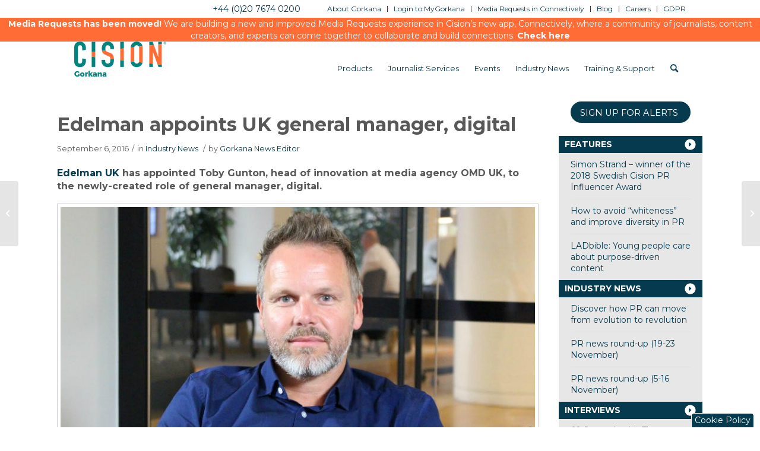

--- FILE ---
content_type: text/html; charset=UTF-8
request_url: https://www.gorkana.com/2016/09/edelman-names-uk-general-manager-digital/
body_size: 16691
content:
<!DOCTYPE html>
<html lang="en-US" class=" html_stretched responsive av-preloader-disabled av-custom-lightbox  html_header_top html_logo_left html_main_nav_header html_menu_right html_slim html_header_sticky html_header_shrinking html_header_topbar_active html_mobile_menu_phone html_header_searchicon html_content_align_center html_header_unstick_top_disabled html_header_stretch_disabled html_minimal_header html_av-overlay-side html_av-overlay-side-classic html_av-submenu-noclone html_entry_id_18455 ">
<head>
	
		<!-- Google tag (gtag.js) -->
	<script async src="https://www.googletagmanager.com/gtag/js?id=G-1Q6NTKNHYJ"></script> 
	<script>  
		window.dataLayer = window.dataLayer || [];   function gtag(){dataLayer.push(arguments);}   gtag('js', new Date());   gtag('config', 'G-1Q6NTKNHYJ'); 
	</script>
	<!-- Google tag ended -->
	
	
<meta charset="UTF-8" />
<meta name="referrer" content="no-referrer-when-downgrade">
<!-- page title, displayed in your browser bar -->
<title>Edelman appoints UK general manager, digital - Gorkana</title>

<link rel="icon" href="https://gorkana-wp-files.s3.amazonaws.com/gorkana/wp-content/uploads/2017/06/29194902/favicon.png" type="image/png">

<!-- mobile setting -->
<meta name="viewport" content="width=device-width, initial-scale=1, maximum-scale=1">

<!-- Scripts/CSS and wp_head hook -->
	<script type="text/javascript">
		var addthis_share = addthis_share || {}
		addthis_share = {
			url: "https://www.gorkana.com/2016/09/edelman-names-uk-general-manager-digital/"
			,title: "Edelman appoints UK general manager, digital"
			,passthrough: {
				twitter: {
					text: "Edelman appoints UK general manager, digital (@CisionUK)"
				}
			}
			,url_transforms : {
				  shorten: {
					   twitter: 'bitly'
				  }
			}, 
			shorteners : {
				  bitly : {} 
			}
		}
	</script>
	<!-- Go to www.addthis.com/dashboard to customize your tools -->
	<script type="text/javascript" src="//s7.addthis.com/js/300/addthis_widget.js#pubid=cision" async="async"></script>
<meta name='robots' content='index, follow, max-image-preview:large, max-snippet:-1, max-video-preview:-1' />
	<style>img:is([sizes="auto" i], [sizes^="auto," i]) { contain-intrinsic-size: 3000px 1500px }</style>
	
	<!-- This site is optimized with the Yoast SEO plugin v24.4 - https://yoast.com/wordpress/plugins/seo/ -->
	<title>Edelman appoints UK general manager, digital - Gorkana</title>
	<meta name="description" content="Edelman UK has appointed OMD UK’s head of innovation, Toby Gunton, to the newly-created role of general manager, digital." />
	<link rel="canonical" href="https://www.gorkana.com/2016/09/edelman-names-uk-general-manager-digital/" />
	<meta property="og:locale" content="en_US" />
	<meta property="og:type" content="article" />
	<meta property="og:title" content="Edelman appoints UK general manager, digital - Gorkana" />
	<meta property="og:description" content="Edelman UK has appointed OMD UK’s head of innovation, Toby Gunton, to the newly-created role of general manager, digital." />
	<meta property="og:url" content="https://www.gorkana.com/2016/09/edelman-names-uk-general-manager-digital/" />
	<meta property="og:site_name" content="Gorkana" />
	<meta property="article:published_time" content="2016-09-06T11:15:49+00:00" />
	<meta property="og:image" content="https://www.gorkana.com/wp-content/uploads/2016/09/Edelman-Toby-Gunton.jpg" />
	<meta name="author" content="Gorkana News Editor" />
	<meta name="twitter:card" content="summary_large_image" />
	<meta name="twitter:label1" content="Written by" />
	<meta name="twitter:data1" content="Gorkana News Editor" />
	<meta name="twitter:label2" content="Est. reading time" />
	<meta name="twitter:data2" content="1 minute" />
	<script type="application/ld+json" class="yoast-schema-graph">{"@context":"https://schema.org","@graph":[{"@type":"WebPage","@id":"https://www.gorkana.com/2016/09/edelman-names-uk-general-manager-digital/","url":"https://www.gorkana.com/2016/09/edelman-names-uk-general-manager-digital/","name":"Edelman appoints UK general manager, digital - Gorkana","isPartOf":{"@id":"https://www.gorkana.com/#website"},"primaryImageOfPage":{"@id":"https://www.gorkana.com/2016/09/edelman-names-uk-general-manager-digital/#primaryimage"},"image":{"@id":"https://www.gorkana.com/2016/09/edelman-names-uk-general-manager-digital/#primaryimage"},"thumbnailUrl":"https://www.gorkana.com/wp-content/uploads/2016/09/Edelman-Toby-Gunton.jpg","datePublished":"2016-09-06T11:15:49+00:00","author":{"@id":"https://www.gorkana.com/#/schema/person/3dc9d78bf3678d5c5f6baf6cc5588993"},"description":"Edelman UK has appointed OMD UK’s head of innovation, Toby Gunton, to the newly-created role of general manager, digital.","breadcrumb":{"@id":"https://www.gorkana.com/2016/09/edelman-names-uk-general-manager-digital/#breadcrumb"},"inLanguage":"en-US","potentialAction":[{"@type":"ReadAction","target":["https://www.gorkana.com/2016/09/edelman-names-uk-general-manager-digital/"]}]},{"@type":"ImageObject","inLanguage":"en-US","@id":"https://www.gorkana.com/2016/09/edelman-names-uk-general-manager-digital/#primaryimage","url":"https://gorkana-wp-files.s3.amazonaws.com/gorkana/wp-content/uploads/2016/09/06111521/Edelman-Toby-Gunton.jpg","contentUrl":"https://gorkana-wp-files.s3.amazonaws.com/gorkana/wp-content/uploads/2016/09/06111521/Edelman-Toby-Gunton.jpg","width":842,"height":450},{"@type":"BreadcrumbList","@id":"https://www.gorkana.com/2016/09/edelman-names-uk-general-manager-digital/#breadcrumb","itemListElement":[{"@type":"ListItem","position":1,"name":"Home","item":"https://www.gorkana.com/home/"},{"@type":"ListItem","position":2,"name":"Edelman appoints UK general manager, digital"}]},{"@type":"WebSite","@id":"https://www.gorkana.com/#website","url":"https://www.gorkana.com/","name":"Gorkana","description":"","potentialAction":[{"@type":"SearchAction","target":{"@type":"EntryPoint","urlTemplate":"https://www.gorkana.com/?s={search_term_string}"},"query-input":{"@type":"PropertyValueSpecification","valueRequired":true,"valueName":"search_term_string"}}],"inLanguage":"en-US"},{"@type":"Person","@id":"https://www.gorkana.com/#/schema/person/3dc9d78bf3678d5c5f6baf6cc5588993","name":"Gorkana News Editor","image":{"@type":"ImageObject","inLanguage":"en-US","@id":"https://www.gorkana.com/#/schema/person/image/","url":"https://secure.gravatar.com/avatar/ce860203c4503dfad1e302c1b1ef0ede3f8b23d933349b4849c451b221ff95ae?s=96&d=mm&r=g","contentUrl":"https://secure.gravatar.com/avatar/ce860203c4503dfad1e302c1b1ef0ede3f8b23d933349b4849c451b221ff95ae?s=96&d=mm&r=g","caption":"Gorkana News Editor"},"description":"The Gorkana news team can be contacted at: communityteam@gorkana.com.","url":"https://www.gorkana.com/author/gorkana-news-editor/"}]}</script>
	<!-- / Yoast SEO plugin. -->


<link rel="alternate" type="application/rss+xml" title="Gorkana &raquo; Feed" href="https://www.gorkana.com/feed/" />
<link rel="alternate" type="application/rss+xml" title="Gorkana &raquo; Comments Feed" href="https://www.gorkana.com/comments/feed/" />
<link rel="alternate" type="application/rss+xml" title="Gorkana &raquo; Edelman appoints UK general manager, digital Comments Feed" href="https://www.gorkana.com/2016/09/edelman-names-uk-general-manager-digital/feed/" />
<script type="text/javascript">
/* <![CDATA[ */
window._wpemojiSettings = {"baseUrl":"https:\/\/s.w.org\/images\/core\/emoji\/16.0.1\/72x72\/","ext":".png","svgUrl":"https:\/\/s.w.org\/images\/core\/emoji\/16.0.1\/svg\/","svgExt":".svg","source":{"concatemoji":"https:\/\/www.gorkana.com\/wp-includes\/js\/wp-emoji-release.min.js"}};
/*! This file is auto-generated */
!function(s,n){var o,i,e;function c(e){try{var t={supportTests:e,timestamp:(new Date).valueOf()};sessionStorage.setItem(o,JSON.stringify(t))}catch(e){}}function p(e,t,n){e.clearRect(0,0,e.canvas.width,e.canvas.height),e.fillText(t,0,0);var t=new Uint32Array(e.getImageData(0,0,e.canvas.width,e.canvas.height).data),a=(e.clearRect(0,0,e.canvas.width,e.canvas.height),e.fillText(n,0,0),new Uint32Array(e.getImageData(0,0,e.canvas.width,e.canvas.height).data));return t.every(function(e,t){return e===a[t]})}function u(e,t){e.clearRect(0,0,e.canvas.width,e.canvas.height),e.fillText(t,0,0);for(var n=e.getImageData(16,16,1,1),a=0;a<n.data.length;a++)if(0!==n.data[a])return!1;return!0}function f(e,t,n,a){switch(t){case"flag":return n(e,"\ud83c\udff3\ufe0f\u200d\u26a7\ufe0f","\ud83c\udff3\ufe0f\u200b\u26a7\ufe0f")?!1:!n(e,"\ud83c\udde8\ud83c\uddf6","\ud83c\udde8\u200b\ud83c\uddf6")&&!n(e,"\ud83c\udff4\udb40\udc67\udb40\udc62\udb40\udc65\udb40\udc6e\udb40\udc67\udb40\udc7f","\ud83c\udff4\u200b\udb40\udc67\u200b\udb40\udc62\u200b\udb40\udc65\u200b\udb40\udc6e\u200b\udb40\udc67\u200b\udb40\udc7f");case"emoji":return!a(e,"\ud83e\udedf")}return!1}function g(e,t,n,a){var r="undefined"!=typeof WorkerGlobalScope&&self instanceof WorkerGlobalScope?new OffscreenCanvas(300,150):s.createElement("canvas"),o=r.getContext("2d",{willReadFrequently:!0}),i=(o.textBaseline="top",o.font="600 32px Arial",{});return e.forEach(function(e){i[e]=t(o,e,n,a)}),i}function t(e){var t=s.createElement("script");t.src=e,t.defer=!0,s.head.appendChild(t)}"undefined"!=typeof Promise&&(o="wpEmojiSettingsSupports",i=["flag","emoji"],n.supports={everything:!0,everythingExceptFlag:!0},e=new Promise(function(e){s.addEventListener("DOMContentLoaded",e,{once:!0})}),new Promise(function(t){var n=function(){try{var e=JSON.parse(sessionStorage.getItem(o));if("object"==typeof e&&"number"==typeof e.timestamp&&(new Date).valueOf()<e.timestamp+604800&&"object"==typeof e.supportTests)return e.supportTests}catch(e){}return null}();if(!n){if("undefined"!=typeof Worker&&"undefined"!=typeof OffscreenCanvas&&"undefined"!=typeof URL&&URL.createObjectURL&&"undefined"!=typeof Blob)try{var e="postMessage("+g.toString()+"("+[JSON.stringify(i),f.toString(),p.toString(),u.toString()].join(",")+"));",a=new Blob([e],{type:"text/javascript"}),r=new Worker(URL.createObjectURL(a),{name:"wpTestEmojiSupports"});return void(r.onmessage=function(e){c(n=e.data),r.terminate(),t(n)})}catch(e){}c(n=g(i,f,p,u))}t(n)}).then(function(e){for(var t in e)n.supports[t]=e[t],n.supports.everything=n.supports.everything&&n.supports[t],"flag"!==t&&(n.supports.everythingExceptFlag=n.supports.everythingExceptFlag&&n.supports[t]);n.supports.everythingExceptFlag=n.supports.everythingExceptFlag&&!n.supports.flag,n.DOMReady=!1,n.readyCallback=function(){n.DOMReady=!0}}).then(function(){return e}).then(function(){var e;n.supports.everything||(n.readyCallback(),(e=n.source||{}).concatemoji?t(e.concatemoji):e.wpemoji&&e.twemoji&&(t(e.twemoji),t(e.wpemoji)))}))}((window,document),window._wpemojiSettings);
/* ]]> */
</script>
<link rel='stylesheet' id='avia-grid-css' href='https://www.gorkana.com/wp-content/themes/enfold-global/css/grid.css' type='text/css' media='all' />
<link rel='stylesheet' id='avia-base-css' href='https://www.gorkana.com/wp-content/themes/enfold-global/css/base.css' type='text/css' media='all' />
<link rel='stylesheet' id='avia-layout-css' href='https://www.gorkana.com/wp-content/themes/enfold-global/css/layout.css' type='text/css' media='all' />
<link rel='stylesheet' id='avia-module-blog-css' href='https://www.gorkana.com/wp-content/themes/enfold-global/config-templatebuilder/avia-shortcodes/blog/blog.css' type='text/css' media='all' />
<link rel='stylesheet' id='avia-module-postslider-css' href='https://www.gorkana.com/wp-content/themes/enfold-global/config-templatebuilder/avia-shortcodes/postslider/postslider.css' type='text/css' media='all' />
<link rel='stylesheet' id='avia-module-comments-css' href='https://www.gorkana.com/wp-content/themes/enfold-global/config-templatebuilder/avia-shortcodes/comments/comments.css' type='text/css' media='all' />
<link rel='stylesheet' id='avia-module-gallery-css' href='https://www.gorkana.com/wp-content/themes/enfold-global/config-templatebuilder/avia-shortcodes/gallery/gallery.css' type='text/css' media='all' />
<link rel='stylesheet' id='avia-module-gridrow-css' href='https://www.gorkana.com/wp-content/themes/enfold-global/config-templatebuilder/avia-shortcodes/grid_row/grid_row.css' type='text/css' media='all' />
<link rel='stylesheet' id='avia-module-image-css' href='https://www.gorkana.com/wp-content/themes/enfold-global/config-templatebuilder/avia-shortcodes/image/image.css' type='text/css' media='all' />
<link rel='stylesheet' id='avia-module-social-css' href='https://www.gorkana.com/wp-content/themes/enfold-global/config-templatebuilder/avia-shortcodes/social_share/social_share.css' type='text/css' media='all' />
<link rel='stylesheet' id='avia-module-tabs-css' href='https://www.gorkana.com/wp-content/themes/enfold-global/config-templatebuilder/avia-shortcodes/tabs/tabs.css' type='text/css' media='all' />
<link rel='stylesheet' id='avia-module-video-css' href='https://www.gorkana.com/wp-content/themes/enfold-global/config-templatebuilder/avia-shortcodes/video/video.css' type='text/css' media='all' />
<style id='wp-emoji-styles-inline-css' type='text/css'>

	img.wp-smiley, img.emoji {
		display: inline !important;
		border: none !important;
		box-shadow: none !important;
		height: 1em !important;
		width: 1em !important;
		margin: 0 0.07em !important;
		vertical-align: -0.1em !important;
		background: none !important;
		padding: 0 !important;
	}
</style>
<link rel='stylesheet' id='wp-block-library-css' href='https://www.gorkana.com/wp-includes/css/dist/block-library/style.min.css' type='text/css' media='all' />
<style id='classic-theme-styles-inline-css' type='text/css'>
/*! This file is auto-generated */
.wp-block-button__link{color:#fff;background-color:#32373c;border-radius:9999px;box-shadow:none;text-decoration:none;padding:calc(.667em + 2px) calc(1.333em + 2px);font-size:1.125em}.wp-block-file__button{background:#32373c;color:#fff;text-decoration:none}
</style>
<style id='global-styles-inline-css' type='text/css'>
:root{--wp--preset--aspect-ratio--square: 1;--wp--preset--aspect-ratio--4-3: 4/3;--wp--preset--aspect-ratio--3-4: 3/4;--wp--preset--aspect-ratio--3-2: 3/2;--wp--preset--aspect-ratio--2-3: 2/3;--wp--preset--aspect-ratio--16-9: 16/9;--wp--preset--aspect-ratio--9-16: 9/16;--wp--preset--color--black: #000000;--wp--preset--color--cyan-bluish-gray: #abb8c3;--wp--preset--color--white: #ffffff;--wp--preset--color--pale-pink: #f78da7;--wp--preset--color--vivid-red: #cf2e2e;--wp--preset--color--luminous-vivid-orange: #ff6900;--wp--preset--color--luminous-vivid-amber: #fcb900;--wp--preset--color--light-green-cyan: #7bdcb5;--wp--preset--color--vivid-green-cyan: #00d084;--wp--preset--color--pale-cyan-blue: #8ed1fc;--wp--preset--color--vivid-cyan-blue: #0693e3;--wp--preset--color--vivid-purple: #9b51e0;--wp--preset--gradient--vivid-cyan-blue-to-vivid-purple: linear-gradient(135deg,rgba(6,147,227,1) 0%,rgb(155,81,224) 100%);--wp--preset--gradient--light-green-cyan-to-vivid-green-cyan: linear-gradient(135deg,rgb(122,220,180) 0%,rgb(0,208,130) 100%);--wp--preset--gradient--luminous-vivid-amber-to-luminous-vivid-orange: linear-gradient(135deg,rgba(252,185,0,1) 0%,rgba(255,105,0,1) 100%);--wp--preset--gradient--luminous-vivid-orange-to-vivid-red: linear-gradient(135deg,rgba(255,105,0,1) 0%,rgb(207,46,46) 100%);--wp--preset--gradient--very-light-gray-to-cyan-bluish-gray: linear-gradient(135deg,rgb(238,238,238) 0%,rgb(169,184,195) 100%);--wp--preset--gradient--cool-to-warm-spectrum: linear-gradient(135deg,rgb(74,234,220) 0%,rgb(151,120,209) 20%,rgb(207,42,186) 40%,rgb(238,44,130) 60%,rgb(251,105,98) 80%,rgb(254,248,76) 100%);--wp--preset--gradient--blush-light-purple: linear-gradient(135deg,rgb(255,206,236) 0%,rgb(152,150,240) 100%);--wp--preset--gradient--blush-bordeaux: linear-gradient(135deg,rgb(254,205,165) 0%,rgb(254,45,45) 50%,rgb(107,0,62) 100%);--wp--preset--gradient--luminous-dusk: linear-gradient(135deg,rgb(255,203,112) 0%,rgb(199,81,192) 50%,rgb(65,88,208) 100%);--wp--preset--gradient--pale-ocean: linear-gradient(135deg,rgb(255,245,203) 0%,rgb(182,227,212) 50%,rgb(51,167,181) 100%);--wp--preset--gradient--electric-grass: linear-gradient(135deg,rgb(202,248,128) 0%,rgb(113,206,126) 100%);--wp--preset--gradient--midnight: linear-gradient(135deg,rgb(2,3,129) 0%,rgb(40,116,252) 100%);--wp--preset--font-size--small: 13px;--wp--preset--font-size--medium: 20px;--wp--preset--font-size--large: 36px;--wp--preset--font-size--x-large: 42px;--wp--preset--spacing--20: 0.44rem;--wp--preset--spacing--30: 0.67rem;--wp--preset--spacing--40: 1rem;--wp--preset--spacing--50: 1.5rem;--wp--preset--spacing--60: 2.25rem;--wp--preset--spacing--70: 3.38rem;--wp--preset--spacing--80: 5.06rem;--wp--preset--shadow--natural: 6px 6px 9px rgba(0, 0, 0, 0.2);--wp--preset--shadow--deep: 12px 12px 50px rgba(0, 0, 0, 0.4);--wp--preset--shadow--sharp: 6px 6px 0px rgba(0, 0, 0, 0.2);--wp--preset--shadow--outlined: 6px 6px 0px -3px rgba(255, 255, 255, 1), 6px 6px rgba(0, 0, 0, 1);--wp--preset--shadow--crisp: 6px 6px 0px rgba(0, 0, 0, 1);}:where(.is-layout-flex){gap: 0.5em;}:where(.is-layout-grid){gap: 0.5em;}body .is-layout-flex{display: flex;}.is-layout-flex{flex-wrap: wrap;align-items: center;}.is-layout-flex > :is(*, div){margin: 0;}body .is-layout-grid{display: grid;}.is-layout-grid > :is(*, div){margin: 0;}:where(.wp-block-columns.is-layout-flex){gap: 2em;}:where(.wp-block-columns.is-layout-grid){gap: 2em;}:where(.wp-block-post-template.is-layout-flex){gap: 1.25em;}:where(.wp-block-post-template.is-layout-grid){gap: 1.25em;}.has-black-color{color: var(--wp--preset--color--black) !important;}.has-cyan-bluish-gray-color{color: var(--wp--preset--color--cyan-bluish-gray) !important;}.has-white-color{color: var(--wp--preset--color--white) !important;}.has-pale-pink-color{color: var(--wp--preset--color--pale-pink) !important;}.has-vivid-red-color{color: var(--wp--preset--color--vivid-red) !important;}.has-luminous-vivid-orange-color{color: var(--wp--preset--color--luminous-vivid-orange) !important;}.has-luminous-vivid-amber-color{color: var(--wp--preset--color--luminous-vivid-amber) !important;}.has-light-green-cyan-color{color: var(--wp--preset--color--light-green-cyan) !important;}.has-vivid-green-cyan-color{color: var(--wp--preset--color--vivid-green-cyan) !important;}.has-pale-cyan-blue-color{color: var(--wp--preset--color--pale-cyan-blue) !important;}.has-vivid-cyan-blue-color{color: var(--wp--preset--color--vivid-cyan-blue) !important;}.has-vivid-purple-color{color: var(--wp--preset--color--vivid-purple) !important;}.has-black-background-color{background-color: var(--wp--preset--color--black) !important;}.has-cyan-bluish-gray-background-color{background-color: var(--wp--preset--color--cyan-bluish-gray) !important;}.has-white-background-color{background-color: var(--wp--preset--color--white) !important;}.has-pale-pink-background-color{background-color: var(--wp--preset--color--pale-pink) !important;}.has-vivid-red-background-color{background-color: var(--wp--preset--color--vivid-red) !important;}.has-luminous-vivid-orange-background-color{background-color: var(--wp--preset--color--luminous-vivid-orange) !important;}.has-luminous-vivid-amber-background-color{background-color: var(--wp--preset--color--luminous-vivid-amber) !important;}.has-light-green-cyan-background-color{background-color: var(--wp--preset--color--light-green-cyan) !important;}.has-vivid-green-cyan-background-color{background-color: var(--wp--preset--color--vivid-green-cyan) !important;}.has-pale-cyan-blue-background-color{background-color: var(--wp--preset--color--pale-cyan-blue) !important;}.has-vivid-cyan-blue-background-color{background-color: var(--wp--preset--color--vivid-cyan-blue) !important;}.has-vivid-purple-background-color{background-color: var(--wp--preset--color--vivid-purple) !important;}.has-black-border-color{border-color: var(--wp--preset--color--black) !important;}.has-cyan-bluish-gray-border-color{border-color: var(--wp--preset--color--cyan-bluish-gray) !important;}.has-white-border-color{border-color: var(--wp--preset--color--white) !important;}.has-pale-pink-border-color{border-color: var(--wp--preset--color--pale-pink) !important;}.has-vivid-red-border-color{border-color: var(--wp--preset--color--vivid-red) !important;}.has-luminous-vivid-orange-border-color{border-color: var(--wp--preset--color--luminous-vivid-orange) !important;}.has-luminous-vivid-amber-border-color{border-color: var(--wp--preset--color--luminous-vivid-amber) !important;}.has-light-green-cyan-border-color{border-color: var(--wp--preset--color--light-green-cyan) !important;}.has-vivid-green-cyan-border-color{border-color: var(--wp--preset--color--vivid-green-cyan) !important;}.has-pale-cyan-blue-border-color{border-color: var(--wp--preset--color--pale-cyan-blue) !important;}.has-vivid-cyan-blue-border-color{border-color: var(--wp--preset--color--vivid-cyan-blue) !important;}.has-vivid-purple-border-color{border-color: var(--wp--preset--color--vivid-purple) !important;}.has-vivid-cyan-blue-to-vivid-purple-gradient-background{background: var(--wp--preset--gradient--vivid-cyan-blue-to-vivid-purple) !important;}.has-light-green-cyan-to-vivid-green-cyan-gradient-background{background: var(--wp--preset--gradient--light-green-cyan-to-vivid-green-cyan) !important;}.has-luminous-vivid-amber-to-luminous-vivid-orange-gradient-background{background: var(--wp--preset--gradient--luminous-vivid-amber-to-luminous-vivid-orange) !important;}.has-luminous-vivid-orange-to-vivid-red-gradient-background{background: var(--wp--preset--gradient--luminous-vivid-orange-to-vivid-red) !important;}.has-very-light-gray-to-cyan-bluish-gray-gradient-background{background: var(--wp--preset--gradient--very-light-gray-to-cyan-bluish-gray) !important;}.has-cool-to-warm-spectrum-gradient-background{background: var(--wp--preset--gradient--cool-to-warm-spectrum) !important;}.has-blush-light-purple-gradient-background{background: var(--wp--preset--gradient--blush-light-purple) !important;}.has-blush-bordeaux-gradient-background{background: var(--wp--preset--gradient--blush-bordeaux) !important;}.has-luminous-dusk-gradient-background{background: var(--wp--preset--gradient--luminous-dusk) !important;}.has-pale-ocean-gradient-background{background: var(--wp--preset--gradient--pale-ocean) !important;}.has-electric-grass-gradient-background{background: var(--wp--preset--gradient--electric-grass) !important;}.has-midnight-gradient-background{background: var(--wp--preset--gradient--midnight) !important;}.has-small-font-size{font-size: var(--wp--preset--font-size--small) !important;}.has-medium-font-size{font-size: var(--wp--preset--font-size--medium) !important;}.has-large-font-size{font-size: var(--wp--preset--font-size--large) !important;}.has-x-large-font-size{font-size: var(--wp--preset--font-size--x-large) !important;}
:where(.wp-block-post-template.is-layout-flex){gap: 1.25em;}:where(.wp-block-post-template.is-layout-grid){gap: 1.25em;}
:where(.wp-block-columns.is-layout-flex){gap: 2em;}:where(.wp-block-columns.is-layout-grid){gap: 2em;}
:root :where(.wp-block-pullquote){font-size: 1.5em;line-height: 1.6;}
</style>
<link rel='stylesheet' id='easy_author_image-css' href='https://www.gorkana.com/wp-content/plugins/easy-author-image/css/easy-author-image.css' type='text/css' media='all' />
<link rel='stylesheet' id='cis_css_jquery_ui-css' href='https://www.gorkana.com/wp-content/themes/cision-global/js/jquery-ui/jquery-ui.min.css' type='text/css' media='all' />
<link rel='stylesheet' id='parent-style-css' href='https://www.gorkana.com/wp-content/themes/enfold-global/style.css' type='text/css' media='all' />
<link rel='stylesheet' id='child-style-css' href='https://www.gorkana.com/wp-content/themes/cision-global/style.css' type='text/css' media='all' />
<link rel='stylesheet' id='avia-scs-css' href='https://www.gorkana.com/wp-content/themes/enfold-global/css/shortcodes.css' type='text/css' media='all' />
<link rel='stylesheet' id='avia-widget-css-css' href='https://www.gorkana.com/wp-content/themes/enfold-global/css/avia-snippet-widget.css' type='text/css' media='screen' />
<link rel='stylesheet' id='avia-dynamic-css' href='https://www.gorkana.com/wp-content/uploads/dynamic_avia/cision_global.css' type='text/css' media='all' />
<link rel='stylesheet' id='avia-custom-css' href='https://www.gorkana.com/wp-content/themes/enfold-global/css/custom.css' type='text/css' media='all' />
<link rel='stylesheet' id='avia-style-css' href='https://www.gorkana.com/wp-content/themes/cision-global/style.css' type='text/css' media='all' />
<script type="text/javascript" src="https://www.gorkana.com/wp-includes/js/jquery/jquery.min.js" id="jquery-core-js"></script>
<script type="text/javascript" src="https://www.gorkana.com/wp-includes/js/jquery/jquery-migrate.min.js" id="jquery-migrate-js"></script>
<script type="text/javascript" src="https://www.gorkana.com/wp-content/themes/enfold-global/js/avia-compat.js" id="avia-compat-js"></script>
<link rel="https://api.w.org/" href="https://www.gorkana.com/wp-json/" /><link rel="alternate" title="JSON" type="application/json" href="https://www.gorkana.com/wp-json/wp/v2/posts/18455" /><link rel="EditURI" type="application/rsd+xml" title="RSD" href="https://www.gorkana.com/xmlrpc.php?rsd" />
<link rel='shortlink' href='https://www.gorkana.com/?p=18455' />
<link rel="alternate" title="oEmbed (JSON)" type="application/json+oembed" href="https://www.gorkana.com/wp-json/oembed/1.0/embed?url=https%3A%2F%2Fwww.gorkana.com%2F2016%2F09%2Fedelman-names-uk-general-manager-digital%2F" />
<link rel="alternate" title="oEmbed (XML)" type="text/xml+oembed" href="https://www.gorkana.com/wp-json/oembed/1.0/embed?url=https%3A%2F%2Fwww.gorkana.com%2F2016%2F09%2Fedelman-names-uk-general-manager-digital%2F&#038;format=xml" />

<script>
(function() {
    var s = document.getElementsByTagName('script')[0]
      , p = document.createElement('script');
    p.async = 'async';
    p.src = '//rum-static.pingdom.net/pa-5735d5f3abe53d0b7623fa4c.js';
    s.parentNode.insertBefore(p, s);
})();
</script>

<link rel='canonical' href='https://www.gorkana.com/2016/09/edelman-names-uk-general-manager-digital/' />
<script>
g_cis_category = 'industry-news';
</script><link rel="profile" href="https://gmpg.org/xfn/11" />
<link rel="alternate" type="application/rss+xml" title="Gorkana RSS2 Feed" href="https://www.gorkana.com/feed/" />
<link rel="pingback" href="https://www.gorkana.com/xmlrpc.php" />
<!--[if lt IE 9]><script src="https://www.gorkana.com/wp-content/themes/enfold-global/js/html5shiv.js"></script><![endif]-->
<link rel="icon" href="https://gorkana-wp-files.s3.amazonaws.com/gorkana/wp-content/uploads/2017/06/29194902/favicon.png" type="image/png">
<style type="text/css">.recentcomments a{display:inline !important;padding:0 !important;margin:0 !important;}</style>		<style type="text/css" id="wp-custom-css">
			a:focus{

border:1px solid gray;

}		</style>
		<style type='text/css'>
@font-face {font-family: 'entypo-fontello'; font-weight: normal; font-style: normal; font-display: auto;
src: url('https://www.gorkana.com/wp-content/themes/enfold-global/config-templatebuilder/avia-template-builder/assets/fonts/entypo-fontello.woff2') format('woff2'),
url('https://www.gorkana.com/wp-content/themes/enfold-global/config-templatebuilder/avia-template-builder/assets/fonts/entypo-fontello.woff') format('woff'),
url('https://www.gorkana.com/wp-content/themes/enfold-global/config-templatebuilder/avia-template-builder/assets/fonts/entypo-fontello.ttf') format('truetype'), 
url('https://www.gorkana.com/wp-content/themes/enfold-global/config-templatebuilder/avia-template-builder/assets/fonts/entypo-fontello.svg#entypo-fontello') format('svg'),
url('https://www.gorkana.com/wp-content/themes/enfold-global/config-templatebuilder/avia-template-builder/assets/fonts/entypo-fontello.eot'),
url('https://www.gorkana.com/wp-content/themes/enfold-global/config-templatebuilder/avia-template-builder/assets/fonts/entypo-fontello.eot?#iefix') format('embedded-opentype');
} #top .avia-font-entypo-fontello, body .avia-font-entypo-fontello, html body [data-av_iconfont='entypo-fontello']:before{ font-family: 'entypo-fontello'; }
</style>

<!--
Debugging Info for Theme support: 

Theme: Enfold
Version: 4.8.3
Installed: enfold-global
AviaFramework Version: 5.0
AviaBuilder Version: 4.8
aviaElementManager Version: 1.0.1
- - - - - - - - - - -
ChildTheme: Cision Global
ChildTheme Version: 3.0.0
ChildTheme Installed: enfold-global

ML:512-PU:34-PLA:13
WP:6.8.3
Compress: CSS:all theme files - JS:all theme files
Updates: disabled
PLAu:11
--><!-- OneTrust Cookies Consent Notice start -->
<script src='https://cdn.cookielaw.org/scripttemplates/otSDKStub.js' data-document-language='true' type='text/javascript' charset='UTF-8' data-domain-script='3e773d8e-ba73-4e6f-8238-bf1189f1041f' ></script> 
	<link href='https://fonts.googleapis.com/css?family=Montserrat:300,300italic,400,400italic,700,700italic' rel='stylesheet' type='text/css'>
	<script>var $ = jQuery.noConflict();</script>

	<!-- Slider http://kenwheeler.github.io/slick/ -->
	<script type="text/javascript" src="https://www.gorkana.com/wp-content/themes/cision-global/js/slick/slick.min.js"></script>
	<link rel="stylesheet" type="text/css" href="https://www.gorkana.com/wp-content/themes/cision-global/js/slick/slick.css">
	
		
	<!-- HEAP Analytics -->
	<script type="text/javascript">
		var heap_id = "2417152793"; //prod
		if(window.location.hostname.includes('stage'))
			heap_id = "877813938"; //stage

		window.heap=window.heap||[],heap.load=function(e,t){window.heap.appid=e,window.heap.config=t=t||{};var r=t.forceSSL||"https:"===document.location.protocol,a=document.createElement("script");a.type="text/javascript",a.async=!0,a.src=(r?"https:":"http:")+"//cdn.heapanalytics.com/js/heap-"+e+".js";var n=document.getElementsByTagName("script")[0];n.parentNode.insertBefore(a,n);for(var o=function(e){return function(){heap.push([e].concat(Array.prototype.slice.call(arguments,0)))}},p=["addEventProperties","addUserProperties","clearEventProperties","identify","removeEventProperty","setEventProperties","track","unsetEventProperty"],c=0;c<p.length;c++)heap[p[c]]=o(p[c])};
		heap.load(heap_id);
	</script>
</head>

<script src="https://cookiechimp.com/widget/yv4tdyG.js"></script>


<body data-rsssl=1 id="top" class="wp-singular post-template-default single single-post postid-18455 single-format-standard wp-theme-enfold-global wp-child-theme-cision-global stretched helvetica-neue-websave helvetica_neue  avia-responsive-images-support" itemscope="itemscope" itemtype="https://schema.org/WebPage" >
		
	<!--<img id='print_logo' class='show_print_only' src='https://cision-wp-files.s3.amazonaws.com/us/wp-content/uploads/2015/06/cision_no-tag_blue-TM-2in.png'/>-->

	
	<div id='wrap_all'>

	
<header id='header' class=' header_color light_bg_color  av_header_top av_logo_left av_main_nav_header av_menu_right av_slim av_header_sticky av_header_shrinking av_header_stretch_disabled av_mobile_menu_phone av_header_searchicon av_header_unstick_top_disabled av_minimal_header av_bottom_nav_disabled  av_header_border_disabled'  role="banner" itemscope="itemscope" itemtype="https://schema.org/WPHeader" >

		<div id='header_meta' class='container_wrap container_wrap_meta  av_secondary_right av_extra_header_active av_phone_active_right av_entry_id_18455'>
		
			      <div class='container'>
			      <nav class='sub_menu'  role="navigation" itemscope="itemscope" itemtype="https://schema.org/SiteNavigationElement" ><ul id="avia2-menu" class="menu"><li id="menu-item-1544" class="menu-item menu-item-type-post_type menu-item-object-page menu-item-1544"><a href="https://www.gorkana.com/about-gorkana/">About Gorkana</a></li>
<li id="menu-item-1546" class="menu-item menu-item-type-custom menu-item-object-custom menu-item-1546"><a href="https://mygorkana.com/welcome/dashboard">Login to MyGorkana</a></li>
<li id="menu-item-47329" class="menu-item menu-item-type-custom menu-item-object-custom menu-item-47329"><a href="https://app.connectively.us/#/signup">Media Requests in Connectively</a></li>
<li id="menu-item-320" class="menu-item menu-item-type-post_type menu-item-object-page menu-item-320"><a href="https://www.gorkana.com/blog/">Blog</a></li>
<li id="menu-item-29939" class="menu-item menu-item-type-custom menu-item-object-custom menu-item-29939"><a href="https://www.cision.com/careers/">Careers</a></li>
<li id="menu-item-44339" class="menu-item menu-item-type-custom menu-item-object-custom menu-item-44339"><a href="https://gdpr.cision.com">GDPR</a></li>
</ul></nav><div class='phone-info with_nav'><span><a href="tel:4402076740200">+44 (0)20 7674 0200</a></span></div>			      </div>
		</div>




		<div  id='header_main' class='container_wrap container_wrap_logo'>

	<div id="alertbar"><b class="text-white">Media Requests has been moved!</b> We are building a new and improved Media Requests experience in Cision’s new app, Connectively, where a community of journalists, content creators, and experts can come together to collaborate and build connections. <a  href="https://app.connectively.us/"><b class="text-white">Check here</b></a> </div>
        	
				 <div class='container'>
				 
					<div class='inner-container'>
						<strong class='logo'><a href='https://www.gorkana.com/'><img src="https://gorkana-wp-files.s3.amazonaws.com/gorkana/wp-content/uploads/2017/06/29194750/cision_gorkana_logo_desktop1.png"  alt='Gorkana' title='' /></a></strong><nav class='main_menu' data-selectname='Select a page'  role="navigation" itemscope="itemscope" itemtype="https://schema.org/SiteNavigationElement" ><div class="avia-menu av-main-nav-wrap"><ul id="avia-menu" class="menu av-main-nav"><li id="menu-item-601" class="menu-item menu-item-type-post_type menu-item-object-page menu-item-has-children menu-item-top-level menu-item-top-level-1"><a href="https://www.gorkana.com/pr-products/" itemprop="url"><span class="avia-bullet"></span><span class="avia-menu-text">Products</span><span class="avia-menu-fx"><span class="avia-arrow-wrap"><span class="avia-arrow"></span></span></span></a>


<ul class="sub-menu">
	<li id="menu-item-880" class="menu-item menu-item-type-post_type menu-item-object-page"><a href="https://www.gorkana.com/pr-products/media-database/" itemprop="url"><span class="avia-bullet"></span><span class="avia-menu-text">Media Database</span></a></li>
	<li id="menu-item-882" class="menu-item menu-item-type-post_type menu-item-object-page"><a href="https://www.gorkana.com/pr-products/media-monitoring/" itemprop="url"><span class="avia-bullet"></span><span class="avia-menu-text">Media Monitoring</span></a></li>
	<li id="menu-item-883" class="menu-item menu-item-type-post_type menu-item-object-page"><a href="https://www.gorkana.com/pr-products/social-media/" itemprop="url"><span class="avia-bullet"></span><span class="avia-menu-text">Social Media Services</span></a></li>
	<li id="menu-item-2151" class="menu-item menu-item-type-post_type menu-item-object-page"><a href="https://www.gorkana.com/pr-products/media-analysis-and-insights/" itemprop="url"><span class="avia-bullet"></span><span class="avia-menu-text">Media Analysis and Insights</span></a></li>
	<li id="menu-item-24573" class="menu-item menu-item-type-post_type menu-item-object-page"><a href="https://www.gorkana.com/pr-products/gorkana-surveys/" itemprop="url"><span class="avia-bullet"></span><span class="avia-menu-text">NEW Gorkana Surveys</span></a></li>
	<li id="menu-item-16498" class="menu-item menu-item-type-post_type menu-item-object-page"><a href="https://www.gorkana.com/pr-products/prnewswire-media-distribution/" itemprop="url"><span class="avia-bullet"></span><span class="avia-menu-text">Media Distribution</span></a></li>
</ul>
</li>
<li id="menu-item-876" class="menu-item menu-item-type-post_type menu-item-object-page menu-item-has-children menu-item-top-level menu-item-top-level-2"><a href="https://www.gorkana.com/journalist-services/" itemprop="url"><span class="avia-bullet"></span><span class="avia-menu-text">Journalist Services</span><span class="avia-menu-fx"><span class="avia-arrow-wrap"><span class="avia-arrow"></span></span></span></a>


<ul class="sub-menu">
	<li id="menu-item-877" class="menu-item menu-item-type-post_type menu-item-object-page"><a href="https://www.gorkana.com/journalist-services/media-alerts/" itemprop="url"><span class="avia-bullet"></span><span class="avia-menu-text">Media Alerts</span></a></li>
	<li id="menu-item-46870" class="menu-item menu-item-type-custom menu-item-object-custom"><a href="https://www.cisionjobs.co.uk/" itemprop="url"><span class="avia-bullet"></span><span class="avia-menu-text">Cision Jobs</span></a></li>
	<li id="menu-item-2480" class="menu-item menu-item-type-post_type menu-item-object-page"><a href="https://www.gorkana.com/journalist-services/media-requests/" itemprop="url"><span class="avia-bullet"></span><span class="avia-menu-text">Login to Connectively for Media Requests</span></a></li>
	<li id="menu-item-4338" class="menu-item menu-item-type-post_type menu-item-object-page"><a href="https://www.gorkana.com/journalist-services/update-your-gorkana-media-database-profile/" itemprop="url"><span class="avia-bullet"></span><span class="avia-menu-text">Update your database profile</span></a></li>
</ul>
</li>
<li id="menu-item-383" class="menu-item menu-item-type-post_type menu-item-object-page menu-item-has-children menu-item-top-level menu-item-top-level-3"><a href="https://www.gorkana.com/events/" itemprop="url"><span class="avia-bullet"></span><span class="avia-menu-text">Events</span><span class="avia-menu-fx"><span class="avia-arrow-wrap"><span class="avia-arrow"></span></span></span></a>


<ul class="sub-menu">
	<li id="menu-item-2473" class="menu-item menu-item-type-post_type menu-item-object-page"><a href="https://www.gorkana.com/events/media-briefings/" itemprop="url"><span class="avia-bullet"></span><span class="avia-menu-text">Media Briefings</span></a></li>
	<li id="menu-item-2472" class="menu-item menu-item-type-post_type menu-item-object-page"><a href="https://www.gorkana.com/events/networking/" itemprop="url"><span class="avia-bullet"></span><span class="avia-menu-text">Networking</span></a></li>
	<li id="menu-item-2474" class="menu-item menu-item-type-post_type menu-item-object-page"><a href="https://www.gorkana.com/events/thought-leadership/" itemprop="url"><span class="avia-bullet"></span><span class="avia-menu-text">Thought Leadership</span></a></li>
	<li id="menu-item-2156" class="menu-item menu-item-type-post_type menu-item-object-page"><a href="https://www.gorkana.com/events/webinars/" itemprop="url"><span class="avia-bullet"></span><span class="avia-menu-text">Webinars</span></a></li>
</ul>
</li>
<li id="menu-item-317" class="menu-item menu-item-type-post_type menu-item-object-page menu-item-has-children menu-item-top-level menu-item-top-level-4"><a href="https://www.gorkana.com/news/" itemprop="url"><span class="avia-bullet"></span><span class="avia-menu-text">Industry News</span><span class="avia-menu-fx"><span class="avia-arrow-wrap"><span class="avia-arrow"></span></span></span></a>


<ul class="sub-menu">
	<li id="menu-item-3745" class="menu-item menu-item-type-taxonomy menu-item-object-category current-post-ancestor current-menu-parent current-post-parent"><a href="https://www.gorkana.com/category/news/industry-news/" itemprop="url"><span class="avia-bullet"></span><span class="avia-menu-text">News</span></a></li>
	<li id="menu-item-3746" class="menu-item menu-item-type-taxonomy menu-item-object-category"><a href="https://www.gorkana.com/category/news/interviews/" itemprop="url"><span class="avia-bullet"></span><span class="avia-menu-text">Interviews</span></a></li>
	<li id="menu-item-3749" class="menu-item menu-item-type-taxonomy menu-item-object-category"><a href="https://www.gorkana.com/category/news/news-analysis/" itemprop="url"><span class="avia-bullet"></span><span class="avia-menu-text">News Analysis</span></a></li>
	<li id="menu-item-3747" class="menu-item menu-item-type-taxonomy menu-item-object-category"><a href="https://www.gorkana.com/category/news/pr-case-studies/" itemprop="url"><span class="avia-bullet"></span><span class="avia-menu-text">PR Case Studies</span></a></li>
	<li id="menu-item-3748" class="menu-item menu-item-type-taxonomy menu-item-object-category"><a href="https://www.gorkana.com/category/news/pr-tips/" itemprop="url"><span class="avia-bullet"></span><span class="avia-menu-text">PR Tips</span></a></li>
	<li id="menu-item-21946" class="menu-item menu-item-type-post_type menu-item-object-page"><a href="https://www.gorkana.com/about-gorkana/white-papers-and-digests/" itemprop="url"><span class="avia-bullet"></span><span class="avia-menu-text">White Papers and digests</span></a></li>
	<li id="menu-item-46100" class="menu-item menu-item-type-post_type menu-item-object-page"><a href="https://www.gorkana.com/about-gorkana/industry-commentary/" itemprop="url"><span class="avia-bullet"></span><span class="avia-menu-text">Industry commentary</span></a></li>
</ul>
</li>
<li id="menu-item-884" class="menu-item menu-item-type-post_type menu-item-object-page menu-item-has-children menu-item-top-level menu-item-top-level-5"><a href="https://www.gorkana.com/training-support/" itemprop="url"><span class="avia-bullet"></span><span class="avia-menu-text">Training &#038; Support</span><span class="avia-menu-fx"><span class="avia-arrow-wrap"><span class="avia-arrow"></span></span></span></a>


<ul class="sub-menu">
	<li id="menu-item-3750" class="menu-item menu-item-type-post_type menu-item-object-page"><a href="https://www.gorkana.com/about-gorkana/contact-us/" itemprop="url"><span class="avia-bullet"></span><span class="avia-menu-text">Contact Us</span></a></li>
	<li id="menu-item-3751" class="menu-item menu-item-type-post_type menu-item-object-page"><a href="https://www.gorkana.com/about-gorkana/" itemprop="url"><span class="avia-bullet"></span><span class="avia-menu-text">About Gorkana</span></a></li>
</ul>
</li>
<li id="menu-item-search" class="noMobile menu-item menu-item-search-dropdown menu-item-avia-special"><a aria-label="Search" href="?s=" rel="nofollow" data-avia-search-tooltip="

&lt;form role=&quot;search&quot; action=&quot;https://www.gorkana.com/&quot; id=&quot;searchform&quot; method=&quot;get&quot; class=&quot;&quot;&gt;
	&lt;div&gt;
		&lt;input type=&quot;text&quot; id=&quot;s&quot; name=&quot;s&quot; value=&quot;&quot; placeholder='Search' /&gt;
		&lt;input type=&quot;submit&quot; value=&quot;&quot; id=&quot;searchsubmit&quot; class=&quot;button avia-font-entypo-fontello&quot; /&gt;
			&lt;/div&gt;
&lt;/form&gt;
" aria-hidden='false' data-av_icon='' data-av_iconfont='entypo-fontello'><span class="avia_hidden_link_text">Search</span></a></li><li class="av-burger-menu-main menu-item-avia-special ">
	        			<a href="#" aria-label="Menu" aria-hidden="false">
							<span class="av-hamburger av-hamburger--spin av-js-hamburger">
								<span class="av-hamburger-box">
						          <span class="av-hamburger-inner"></span>
						          <strong>Menu</strong>
								</span>
							</span>
							<span class="avia_hidden_link_text">Menu</span>
						</a>
	        		   </li></ul></div></nav>				
					 <!-- end inner-container-->
			        </div>
						
		        <!-- end container-->
		        </div>

		<!-- end container_wrap-->
		</div>
		
		<div class='header_bg'></div>

<!-- end header -->
</header>
		
	<div id='main' data-scroll-offset='88'>

	
<style>
#top #main h2 {
	text-align: left;
}
.post{
	margin-bottom: 50px;
}
.comment-container,
.text-sep-comment {
	display: none;
}
</style>

<div class="t_container_wrap darkheaders container_wrap fullsize">
	<div class="cislayout_container">
		<div class="cislayout-3-4">
			<script> var _gaq = _gaq || [];_gaq.push(['_setCustomVar',1,'blog-category','Industry News',3]); </script><article class='post-entry post-entry-type-standard post-entry-18455 post-loop-1 post-parity-odd post-entry-last single-big  post-18455 post type-post status-publish format-standard hentry category-industry-news tag-consumer-pr tag-corporate-pr tag-ed-williams tag-edelman tag-omd-uk tag-people-news tag-toby-gunton'  itemscope="itemscope" itemtype="https://schema.org/BlogPosting" itemprop="blogPost" ><div class='blog-meta'></div><div class='entry-content-wrapper clearfix standard-content'><header class="entry-content-header"><h1 class='post-title entry-title '  itemprop="headline" ><a href='https://www.gorkana.com/2016/09/edelman-names-uk-general-manager-digital/' rel='bookmark' title='Permanent Link: Edelman appoints UK general manager, digital'>Edelman appoints UK general manager, digital<span class='post-format-icon minor-meta'></span></a></h1><span class='post-meta-infos'><time class='date-container minor-meta updated'  itemprop="datePublished" datetime="2016-09-06T11:15:49+00:00" >September 6, 2016</time><span class='text-sep text-sep-date'>/</span><span class="blog-categories minor-meta">in <a href="https://www.gorkana.com/category/news/industry-news/" rel="tag">Industry News</a> </span><span class="text-sep text-sep-cat">/</span><span class="blog-author minor-meta">by <span class="entry-author-link"  itemprop="author" ><span class="vcard author"><span class="fn"><a href="https://www.gorkana.com/author/gorkana-news-editor/" title="Posts by Gorkana News Editor" rel="author">Gorkana News Editor</a></span></span></span></span></span></header><div class="entry-content"  itemprop="text" ><p><strong><a href="http://www.edelman.co.uk/">Edelman UK</a> has appointed Toby Gunton, head of innovation at media agency OMD UK, to the newly-created role of general manager, digital.</strong></p>
<div id="attachment_18474" style="width: 852px" class="wp-caption alignleft"><a href="https://gorkana-wp-files.s3.amazonaws.com/gorkana/wp-content/uploads/2016/09/06111521/Edelman-Toby-Gunton.jpg"><img fetchpriority="high" decoding="async" aria-describedby="caption-attachment-18474" class="wp-image-18474 size-full" src="https://gorkana-wp-files.s3.amazonaws.com/gorkana/wp-content/uploads/2016/09/06111521/Edelman-Toby-Gunton.jpg" alt="Edelman Toby Gunton" width="842" height="450" /></a><p id="caption-attachment-18474" class="wp-caption-text">Toby Gunton</p></div>
<p>With more than 20 years’ industry experience in digital, creative and media agencies, Gunton has previously led strategic innovation in paid, owned and earned media at OMD UK. He led its newsroom service, managed its social, content marketing, mobile and technology futures practices, and was part of the team that ran OMD&#8217;s annual Innovation Week series of panel events and speakers.</p>
<p>Before joining <strong><a href="http://www.omd.com/uk/global-media-agency">OMD UK</a></strong>, he held positions as chief digital officer and MD at WCRS.</p>
<p>In his role at Edelman, Gunton will join the agency’s UK executive operations team and be responsible for building digital specialist skills and services for clients across the UK business.</p>
<p>He will have a particular focus on leading digital innovation and be part of Edelman’s global digital capabilities led by Kevin King, global chair of Edelman Digital.</p>
<p>Gunton will assume his new role in Edelman’s London office on Monday October 3.</p>
<p>Ed Williams, CEO at Edelman UK, said: “We have assembled a community of digital, social and production specialists spanning creative technologies, UI, and digital transformation advice. In Toby we have an inspirational leader who can provide the next level of client advisory as well as further embed digital innovation across our client portfolio.”</p>
<p>Gunton added: &#8220;It&#8217;s an incredibly exciting time for Edelman and I can&#8217;t wait to get started. The breadth and depth of digital skills and talent already in place combined with the agency&#8217;s earned-centric approach to communications puts it in a perfect position.&#8221;</p>
</div><footer class="entry-footer"><span class="blog-tags minor-meta"><strong>Tags:</strong><span> <a href="https://www.gorkana.com/tag/consumer-pr/" rel="tag">Consumer PR</a>, <a href="https://www.gorkana.com/tag/corporate-pr/" rel="tag">Corporate PR</a>, <a href="https://www.gorkana.com/tag/ed-williams/" rel="tag">Ed Williams</a>, <a href="https://www.gorkana.com/tag/edelman/" rel="tag">Edelman</a>, <a href="https://www.gorkana.com/tag/omd-uk/" rel="tag">OMD UK</a>, <a href="https://www.gorkana.com/tag/people-news/" rel="tag">People News</a>, <a href="https://www.gorkana.com/tag/toby-gunton/" rel="tag">Toby Gunton</a></span></span></footer><div class='post_delimiter'></div></div><div class='post_author_timeline'></div></article><div class='single-big'></div>		</div>
		
		
<aside id="t_container_sidebar" class="cislayout-1-4 cislayout-pleft20 blog_cat_rnav" itemtype="http://schema.org/WPSideBar" itemscope="itemscope" role="complementary">
<div class='rnav_block'><div style='text-align: center;'><a style="" target="_self" href="/sign-up-to-gorkanas-daily-news-alerts/" class="avia-button avia-icon_select-yes avia-color-custom avia-size-small avia-position-center color4_btn"><span class="avia_iconbox_title">Sign Up for Alerts</span></a></div>
</div><div class='rnav_block'><div class='blog_rnav_cathead link color4_div_bg'><a href='https://www.gorkana.com/category/news/features/'>Features</a></div><div class='blog_rnav_links color3_div_bg'><div><a href='https://www.gorkana.com/2018/11/simon-strand-winner-of-the-2018-swedish-cision-pr-influencer-award/'>Simon Strand – winner of the 2018 Swedish Cision PR Influencer Award</a></div><div><a href='https://www.gorkana.com/2018/11/how-to-avoid-whiteness-improve-diversity-pr/'>How to avoid “whiteness” and improve diversity in PR</a></div><div><a href='https://www.gorkana.com/2018/11/ladbible-young-people-care-about-purpose-driven-content/'>LADbible: Young people care about purpose-driven content</a></div></div><div class='blog_rnav_cathead link color4_div_bg'><a href='https://www.gorkana.com/category/news/industry-news/'>Industry News</a></div><div class='blog_rnav_links color3_div_bg'><div><a href='https://www.gorkana.com/2018/11/cision-webinar-discover-how-pr-can-move-from-evolution-to-revolution/'>Discover how PR can move from evolution to revolution</a></div><div><a href='https://www.gorkana.com/2018/11/pr-news-round-19-23-november/'>PR news round-up (19-23 November)</a></div><div><a href='https://www.gorkana.com/2018/11/pr-news-round-5-16-november/'>PR news round-up (5-16 November)</a></div></div><div class='blog_rnav_cathead link color4_div_bg'><a href='https://www.gorkana.com/category/news/interviews/'>Interviews</a></div><div class='blog_rnav_links color3_div_bg'><div><a href='https://www.gorkana.com/2018/11/60-seconds-with-the-academy-co-founder-mitch-kaye/'>60 Seconds with The Academy co-founder Mitch Kaye</a></div><div><a href='https://www.gorkana.com/2018/11/60-seconds-with-curzon-pr-farzana-baduel/'>60 Seconds with Curzon PR&#8217;s Farzana Baduel</a></div><div><a href='https://www.gorkana.com/2018/10/60-seconds-with-platform-communications-gay-bell/'>60 Seconds with Platform Communications&#8217; Gay Bell</a></div></div><div class='blog_rnav_cathead link color4_div_bg'><a href='https://www.gorkana.com/category/news/news-analysis/'>News Analysis</a></div><div class='blog_rnav_links color3_div_bg'><div><a href='https://www.gorkana.com/2018/11/opinion-brendon-craigie-why-pr-is-having-a-renaissance/'>Opinion: Why &#8220;PR&#8221; is having a renaissance</a></div><div><a href='https://www.gorkana.com/2018/11/opinion-alex-clough-brand-purpose-is-everywhere/'>Opinion: Brand purpose is everywhere</a></div><div><a href='https://www.gorkana.com/2018/10/opinion-abbie-sampson-womne-in-pr-why-we-need-to-break-the-gender-say-gap/'>Opinion: Why we need to break the &#8220;Gender Say Gap&#8221;</a></div></div><div class='blog_rnav_cathead link color4_div_bg'><a href='https://www.gorkana.com/category/news/pr-case-studies/'>PR Case Studies</a></div><div class='blog_rnav_links color3_div_bg'><div><a href='https://www.gorkana.com/2018/09/pr-case-study-speed-buzzbites/'>PR Case Study: Speed &#8211; BuzzBites</a></div><div><a href='https://www.gorkana.com/2018/08/pr-case-study-amazerealise-autotradergoals/'>PR Case Study: AmazeRealise &#8211; #AutoTraderGoals</a></div><div><a href='https://www.gorkana.com/2018/08/pr-case-study-speed-pitch-perfect-for-pawchestra/'>PR Case Study: Speed &#8211; Pitch Perfect for Pawchestra</a></div></div><div class='blog_rnav_cathead link color4_div_bg'><a href='https://www.gorkana.com/category/news/pr-tips/'>PR Tips</a></div><div class='blog_rnav_links color3_div_bg'><div><a href='https://www.gorkana.com/2018/11/opinion-barbara-bates-how-challenger-agencies-can-compete-with-the-big-networks/'>Opinion: How challenger agencies can compete with the big agency networks</a></div><div><a href='https://www.gorkana.com/2018/10/opinion-steph-bailey-why-were-in-the-dying-days-of-spin/'>Opinion: Why we’re in the dying days of spin</a></div><div><a href='https://www.gorkana.com/2018/10/opinion-richard-bagnall-platinum-cipr-pr-analytics-measurement/'>Opinion: Improving PR&#8217;s value by proving our value</a></div></div><div class='blog_rnav_cathead link color4_div_bg'><a href='https://www.gorkana.com/category/news/resources/'>Resources</a></div><div class='blog_rnav_links color3_div_bg'><div><a href='https://www.gorkana.com/2018/06/cision-communications-cloud-will-change-pr-forever/'>This &#8216;cloud comms&#8217; breakthrough will change PR forever</a></div><div><a href='https://www.gorkana.com/2018/05/discover-the-big-reputational-risks-tech-companies-face/'>Discover the big reputational risks tech companies face</a></div><div><a href='https://www.gorkana.com/2018/05/cision-insights-uncovers-3-reputational-risks-facing-the-fmcg-industry/'>Cision Insights uncovers 3 reputational risks facing the FMCG industry</a></div></div></div></aside>	</div>
</div>
	<div class="t_container_wrap container_wrap fullsize color4_div_bg center">
		<!--<div class="cislayout_container">-->
			<div class='h2'>Related Posts</div>
			<div class='cislayout-fw mhide_gt3 center'>
			<div class='blog_post_card_wrapper cc5'>
	<div class='blog_post_card'>
		<div class='bpc_img color4_div_bg'><a href='https://www.gorkana.com/2018/11/opinion-barbara-bates-how-challenger-agencies-can-compete-with-the-big-networks/'><img src='https://gorkana-wp-files.s3.amazonaws.com/gorkana/wp-content/uploads/2018/01/09101556/Hotwire-Barbara-Bates-240x175.jpg'  width='240' height='175' /></a></div>		<div class='bpc_content'>
			<a href='https://www.gorkana.com/2018/11/opinion-barbara-bates-how-challenger-agencies-can-compete-with-the-big-networks/'><div class='bpc_title'>Opinion: How challenger agencies can compete with the big agency networks</div></a><div class='bpc_excerpt'>Barbara Bates, global CEO at Hotwire, highlights the key areas where challenger agencies can go the extra mile to compete with their larger counterparts. For a long time in [...]</div><div class='bpc_cats'><a href='https://www.gorkana.com/category/news/pr-tips/'>PR Tips</a></div>		</div>
	</div>
</div><div class='blog_post_card_wrapper cc5'>
	<div class='blog_post_card'>
		<div class='bpc_img color4_div_bg'><a href='https://www.gorkana.com/2018/11/60-seconds-with-the-academy-co-founder-mitch-kaye/'><img src='https://gorkana-wp-files.s3.amazonaws.com/gorkana/wp-content/uploads/2018/11/28131541/MitchandDan-240175.jpg'  alt='60 Seconds with The Academy co-founder Mitch Kaye' width='240' height='175' /></a></div>		<div class='bpc_content'>
			<a href='https://www.gorkana.com/2018/11/60-seconds-with-the-academy-co-founder-mitch-kaye/'><div class='bpc_title'>60 Seconds with The Academy co-founder Mitch Kaye</div></a><div class='bpc_excerpt'>Mitch Kaye, co-founder of The Academy, reveals why he and Dan Glover started their second agency, how the pair work together and his love of AFC Bournemouth. What made you [...]</div><div class='bpc_cats'><a href='https://www.gorkana.com/category/news/interviews/'>Interviews</a></div>		</div>
	</div>
</div><div class='blog_post_card_wrapper cc5'>
	<div class='blog_post_card'>
		<div class='bpc_img color4_div_bg'><a href='https://www.gorkana.com/2018/11/cision-webinar-discover-how-pr-can-move-from-evolution-to-revolution/'><img src='https://gorkana-wp-files.s3.amazonaws.com/gorkana/wp-content/uploads/2018/11/26163407/CC-WEBINAR-240-x-175.png'  width='240' height='175' /></a></div>		<div class='bpc_content'>
			<a href='https://www.gorkana.com/2018/11/cision-webinar-discover-how-pr-can-move-from-evolution-to-revolution/'><div class='bpc_title'>Discover how PR can move from evolution to revolution</div></a><div class='bpc_excerpt'>At CommsCon earlier this month, we heard a range of fantastic speakers articulate their view of what comms professionals can do to improve their output. They encouraged their [...]</div><div class='bpc_cats'><a href='https://www.gorkana.com/category/news/industry-news/'>Industry News</a></div>		</div>
	</div>
</div><div class='blog_post_card_wrapper cc5'>
	<div class='blog_post_card'>
		<div class='bpc_img color4_div_bg'><a href='https://www.gorkana.com/2018/11/opinion-brendon-craigie-why-pr-is-having-a-renaissance/'><img src='https://gorkana-wp-files.s3.amazonaws.com/gorkana/wp-content/uploads/2018/09/04140448/brendon_blog.jpg'  alt='Brendon Craigie Tyto PR' width='240' height='175' /></a></div>		<div class='bpc_content'>
			<a href='https://www.gorkana.com/2018/11/opinion-brendon-craigie-why-pr-is-having-a-renaissance/'><div class='bpc_title'>Opinion: Why &#8220;PR&#8221; is having a renaissance</div></a><div class='bpc_excerpt'>Brendon Craigie, co-founder and managing partner at Tyto PR, examines why PR professionals are once again adopting the PR moniker. The public relations industry is in the [...]</div><div class='bpc_cats'><a href='https://www.gorkana.com/category/news/news-analysis/'>News Analysis</a></div>		</div>
	</div>
</div>			</div>
		<!--</div>-->
	</div>
<style>
	
</style>
		<script>
			$(function(){
				$(window).bind('scroll.cta_stickyfoot_scroll',function(){
					$(window).unbind('.cta_stickyfoot_scroll');
					$('#cta_stickyfoot').slideDown(1000);
					
					//move cookie policy if on mobile
					if(jQuery('body').width() < 750)
						$('#cookie_sticky_btn').animate({
							bottom: "50"
						},1000);
				});
			});
		</script>
		<div id='cta_stickyfoot' class='color4_div_bg' jumppt='' style='display: none;'>
							<div class='cta_stickyfoot_btncont'>
					<div class='avia-button-wrap avia-button-center '><a href='https://www.gorkana.com/pr-products/request-demo-and-pricing/?pt=' class='avia-button color6_btn avia-icon_select-yes avia-color-theme-color avia-size-small avia-position-center '   ><span class='avia_iconbox_title' >Request a Demo and Pricing</span></a></div>				</div>
					</div>
			

						<!-- Social widget has been added to appear on all pages -->
				<div class='container_wrap social_wrapper'>
					<div class="follow-us">
						<div class="clearfix">
									<div class="textwidget"><span id="social-headline" class='h2'>Connect on Social:</span>
<span class="social-icon-container">
	<a target="_blank" id="social-twitter" class="socialbutton ir" href="https://twitter.com/CisionUK" title="connect on Twitter"></a>
	<a target="_blank" id="social-facebook" class="socialbutton ir" href="https://www.facebook.com/CisionGlobal" title="connect on Facebook"></a>
    <a target="_blank" id="social-linkedin" class="socialbutton ir" href="https://www.linkedin.com/company/cision-uk/" title="connect on Linkedin"></a>
	<a target="_blank" id="social-youtube" class="socialbutton ir" href="https://www.youtube.com/CisionUK" title="connect on YouTube"></a>
	<a target="_blank" id="social-instagram" class="socialbutton ir" href="https://www.instagram.com/CisionUK/" title="connect on Instagram"></a>
</span></div>
								</div>
					</div>
				</div>
				<div class='t_container_wrap color3_div_bg' id='footer'>
					<div class='container footer_nav'>

						<div class='flex_column av_one_fifth  first el_before_av_one_fifth'><section id="nav_menu-2" class="widget clearfix widget_nav_menu"><h3 class="widgettitle">Products</h3><div class="menu-footer-pr-products-container"><ul id="menu-footer-pr-products" class="menu"><li id="menu-item-21477" class="menu-item menu-item-type-post_type menu-item-object-page menu-item-21477"><a href="https://www.gorkana.com/cision-communications-cloud/">Cision Communications Cloud</a></li>
<li id="menu-item-1671" class="menu-item menu-item-type-post_type menu-item-object-page menu-item-1671"><a href="https://www.gorkana.com/pr-products/media-database/">Media Database</a></li>
<li id="menu-item-1672" class="menu-item menu-item-type-post_type menu-item-object-page menu-item-1672"><a href="https://www.gorkana.com/pr-products/media-monitoring/">Media Monitoring</a></li>
<li id="menu-item-1673" class="menu-item menu-item-type-post_type menu-item-object-page menu-item-1673"><a href="https://www.gorkana.com/pr-products/media-analysis-and-insights/">Media Analysis and Insights</a></li>
<li id="menu-item-3512" class="menu-item menu-item-type-post_type menu-item-object-page menu-item-3512"><a href="https://www.gorkana.com/pr-products/social-media/">Social Media Services</a></li>
<li id="menu-item-46871" class="menu-item menu-item-type-custom menu-item-object-custom menu-item-46871"><a href="https://www.cisionjobs.co.uk/">Cision Jobs</a></li>
</ul></div><span class="seperator extralight-border"></span></section></div><div class='flex_column av_one_fifth  el_after_av_one_fifth  el_before_av_one_fifth '><section id="nav_menu-3" class="widget clearfix widget_nav_menu"><h3 class="widgettitle">Journalist Services</h3><div class="menu-footer-journalist-services-container"><ul id="menu-footer-journalist-services" class="menu"><li id="menu-item-1675" class="menu-item menu-item-type-post_type menu-item-object-page menu-item-1675"><a href="https://www.gorkana.com/journalist-services/media-alerts/">Media Alerts</a></li>
<li id="menu-item-1676" class="menu-item menu-item-type-post_type menu-item-object-page menu-item-1676"><a href="https://www.gorkana.com/journalist-services/media-requests/">Login to Connectively for Media Requests</a></li>
<li id="menu-item-11268" class="menu-item menu-item-type-post_type menu-item-object-page menu-item-11268"><a href="https://www.gorkana.com/journalist-services/update-your-gorkana-media-database-profile/">Media Database Profile</a></li>
<li id="menu-item-1677" class="menu-item menu-item-type-custom menu-item-object-custom menu-item-1677"><a href="https://www.cisionjobs.co.uk/">Cision Jobs</a></li>
</ul></div><span class="seperator extralight-border"></span></section></div><div class='flex_column av_one_fifth  el_after_av_one_fifth  el_before_av_one_fifth '><section id="nav_menu-4" class="widget clearfix widget_nav_menu"><h3 class="widgettitle">Events</h3><div class="menu-footer-events-container"><ul id="menu-footer-events" class="menu"><li id="menu-item-1678" class="menu-item menu-item-type-post_type menu-item-object-page menu-item-1678"><a href="https://www.gorkana.com/events/media-briefings/">Media Briefings</a></li>
<li id="menu-item-1682" class="menu-item menu-item-type-post_type menu-item-object-page menu-item-1682"><a href="https://www.gorkana.com/events/webinars/">Webinars</a></li>
<li id="menu-item-1681" class="menu-item menu-item-type-post_type menu-item-object-page menu-item-1681"><a href="https://www.gorkana.com/events/thought-leadership/">Thought Leadership</a></li>
<li id="menu-item-1679" class="menu-item menu-item-type-post_type menu-item-object-page menu-item-1679"><a href="https://www.gorkana.com/events/networking/">Networking</a></li>
</ul></div><span class="seperator extralight-border"></span></section></div><div class='flex_column av_one_fifth  el_after_av_one_fifth  el_before_av_one_fifth '><section id="nav_menu-5" class="widget clearfix widget_nav_menu"><h3 class="widgettitle">About Us</h3><div class="menu-footer-about-container"><ul id="menu-footer-about" class="menu"><li id="menu-item-1669" class="menu-item menu-item-type-post_type menu-item-object-page menu-item-1669"><a href="https://www.gorkana.com/about-gorkana/contact-us/">Contact Us</a></li>
<li id="menu-item-13259" class="menu-item menu-item-type-post_type menu-item-object-page menu-item-13259"><a href="https://www.gorkana.com/about-gorkana/privacy-policy/">Privacy Policy</a></li>
<li id="menu-item-46522" class="menu-item menu-item-type-post_type menu-item-object-page menu-item-46522"><a href="https://www.gorkana.com/cookie-policy/">Cookie Policy</a></li>
<li id="menu-item-11265" class="menu-item menu-item-type-post_type menu-item-object-page menu-item-11265"><a href="https://www.gorkana.com/training-support/gorkana-service-terms-conditions/">Gorkana Services T&#038;Cs</a></li>
<li id="menu-item-1666" class="menu-item menu-item-type-post_type menu-item-object-page menu-item-1666"><a href="https://www.gorkana.com/about-gorkana/gorkanas-leadership-team/">Gorkana&#8217;s Leadership Team</a></li>
<li id="menu-item-2683" class="menu-item menu-item-type-post_type menu-item-object-page menu-item-2683"><a href="https://www.gorkana.com/about-gorkana/client-case-studies/">Client Case Studies</a></li>
<li id="menu-item-29940" class="menu-item menu-item-type-custom menu-item-object-custom menu-item-has-children menu-item-29940"><a href="https://www.cision.com/careers/">Careers</a>
<ul class="sub-menu">
	<li id="menu-item-45572" class="menu-item menu-item-type-custom menu-item-object-custom menu-item-45572"><a href="https://investors.cision.com/governance-documents">Statement On The UK Modern Slavery Act 2015</a></li>
</ul>
</li>
<li id="menu-item-47321" class="menu-item menu-item-type-custom menu-item-object-custom menu-item-47321"><a href="https://www.gorkana.com/about-gorkana/cision-gender-pay-gap-reports/">Cision Gender Pay Reports</a></li>
</ul></div><span class="seperator extralight-border"></span></section></div><div class='flex_column av_one_fifth  el_after_av_one_fifth  el_before_av_one_fifth '><section id="nav_menu-6" class="widget clearfix widget_nav_menu"><h3 class="widgettitle">Support</h3><div class="menu-footer-col5-container"><ul id="menu-footer-col5" class="menu"><li id="menu-item-1688" class="menu-item menu-item-type-post_type menu-item-object-page menu-item-1688"><a href="https://www.gorkana.com/training-support/">Training &#038; Support</a></li>
</ul></div><span class="seperator extralight-border"></span></section><section id="text-3" class="widget clearfix widget_text">			<div class="textwidget"><br/>
5 Churchill Place<br>
Canary Wharf<br>
E14 5HU<br>
<a href="tel:4402076740300">+44 (0)20 7674 0300</a><br/>
<a href="/cdn-cgi/l/email-protection#2d78664e585e594240485f5e585d5d425f596d4e445e444243034e4240">UKcustomersupport<br>@cision.com</a></div>
		<span class="seperator extralight-border"></span></section></div>

					</div>

					<!--
					<div id="footer_countries" class='container'>
														<a href="https://www.cision.com/ca-en/">Canada (EN)</a>
											</div>
					-->
				<!-- ####### END FOOTER CONTAINER ####### -->
				</div>

	


			

			
				<footer class='container_wrap color3_div_bg' id='socket'  role="contentinfo" itemscope="itemscope" itemtype="https://schema.org/WPFooter" >
                    <div class='container'>
                        <span class='copyright'>Copyright &copy; Cision Group Limited 2025</span>
						|
						<span class='copyright'><a href="https://www.gorkana.com/about-gorkana/privacy-policy/cookie-settings/" class='cookieSettings'>Cookie Settings</a></span>
						                    </div>

	            <!-- ####### END SOCKET CONTAINER ####### -->
				</footer>


					<!-- end main -->
		</div>
		
		<a class='avia-post-nav avia-post-prev without-image' href='https://www.gorkana.com/2016/09/masons-yorkshire-gin-hires-golley-slater/' >    <span class='label iconfont' aria-hidden='true' data-av_icon='' data-av_iconfont='entypo-fontello'></span>    <span class='entry-info-wrap'>        <span class='entry-info'>            <span class='entry-title'>Masons Yorkshire Gin hires Golley Slater</span>        </span>    </span></a><a class='avia-post-nav avia-post-next without-image' href='https://www.gorkana.com/2016/09/nbcuniversal-international-names-cmo/' >    <span class='label iconfont' aria-hidden='true' data-av_icon='' data-av_iconfont='entypo-fontello'></span>    <span class='entry-info-wrap'>        <span class='entry-info'>            <span class='entry-title'>NBCUniversal International names CMO</span>        </span>    </span></a><!-- end wrap_all --></div>

<script data-cfasync="false" src="/cdn-cgi/scripts/5c5dd728/cloudflare-static/email-decode.min.js"></script><script type="speculationrules">
{"prefetch":[{"source":"document","where":{"and":[{"href_matches":"\/*"},{"not":{"href_matches":["\/wp-*.php","\/wp-admin\/*","\/wp-content\/uploads\/*","\/wp-content\/*","\/wp-content\/plugins\/*","\/wp-content\/themes\/cision-global\/*","\/wp-content\/themes\/enfold-global\/*","\/*\\?(.+)"]}},{"not":{"selector_matches":"a[rel~=\"nofollow\"]"}},{"not":{"selector_matches":".no-prefetch, .no-prefetch a"}}]},"eagerness":"conservative"}]}
</script>

 <script type='text/javascript'>
 /* <![CDATA[ */  
var avia_framework_globals = avia_framework_globals || {};
    avia_framework_globals.frameworkUrl = 'https://www.gorkana.com/wp-content/themes/enfold-global/framework/';
    avia_framework_globals.installedAt = 'https://www.gorkana.com/wp-content/themes/enfold-global/';
    avia_framework_globals.ajaxurl = 'https://www.gorkana.com/wp-admin/admin-ajax.php';
/* ]]> */ 
</script>
 
 <script type="text/javascript" src="https://www.gorkana.com/wp-content/themes/enfold-global/js/avia.js" id="avia-default-js"></script>
<script type="text/javascript" src="https://www.gorkana.com/wp-content/themes/enfold-global/js/shortcodes.js" id="avia-shortcodes-js"></script>
<script type="text/javascript" src="https://www.gorkana.com/wp-content/themes/enfold-global/config-templatebuilder/avia-shortcodes/gallery/gallery.js" id="avia-module-gallery-js"></script>
<script type="text/javascript" src="https://www.gorkana.com/wp-content/themes/enfold-global/config-templatebuilder/avia-shortcodes/tabs/tabs.js" id="avia-module-tabs-js"></script>
<script type="text/javascript" src="https://www.gorkana.com/wp-content/themes/enfold-global/config-templatebuilder/avia-shortcodes/slideshow/slideshow-video.js" id="avia-module-slideshow-video-js"></script>
<script type="text/javascript" src="https://www.gorkana.com/wp-content/themes/enfold-global/config-templatebuilder/avia-shortcodes/video/video.js" id="avia-module-video-js"></script>
<script type="text/javascript" src="https://www.gorkana.com/wp-content/themes/cision-global/js/scripts.js?v=1&amp;ver=10.27.2015" id="cis_js_main-js"></script>
<script type="text/javascript" src="https://www.gorkana.com/wp-content/themes/cision-global/js/jquery-ui/jquery-ui.min.js" id="cis_js_jquery_ui-js"></script>
<script type="text/javascript" src="https://www.gorkana.com/wp-content/themes/enfold-global/js/avia-snippet-hamburger-menu.js" id="avia-hamburger-menu-js"></script>
<script type="text/javascript" src="https://www.gorkana.com/wp-content/themes/enfold-global/js/avia-snippet-megamenu.js" id="avia-megamenu-js"></script>
<script type="text/javascript" src="https://www.gorkana.com/wp-content/themes/enfold-global/js/avia-snippet-sticky-header.js" id="avia-sticky-header-js"></script>
<script type="text/javascript" src="https://www.gorkana.com/wp-content/themes/enfold-global/js/avia-snippet-widget.js" id="avia-widget-js-js"></script>
<script type="text/javascript" src="https://www.gorkana.com/wp-content/themes/enfold-global/config-gutenberg/js/avia_blocks_front.js" id="avia_blocks_front_script-js"></script>
<a href='#top' title='Scroll to top' id='scroll-top-link' aria-hidden='true' data-av_icon='' data-av_iconfont='entypo-fontello'><span class="avia_hidden_link_text">Scroll to top</span></a>

<div id="fb-root"></div>

			<div id='cookie_sticky_btn'><a href="https://gdpr.cision.com/" style="color:#ffffff">Cookie Policy</a></div>
	
	<!-- Capture Google Click ID GCLID -->
	<script type="text/javascript">
		function setGLIDCookie(name, value, days){
			var date = new Date();
			date.setTime(date.getTime() + (days*24*60*60*1000)); 
			var expires = "; expires=" + date.toGMTString();
			document.cookie = name + "=" + value + expires;
		}
		function getParam(p){
			var match = RegExp('[?&]' + p + '=([^&]*)').exec(window.location.search);
			return match && decodeURIComponent(match[1].replace(/\+/g, ' '));
		}
		var gclid = getParam('gclid');
		if(gclid){
			var gclsrc = getParam('gclsrc');
			if(!gclsrc || gclsrc.indexOf('aw') !== -1){
				setGLIDCookie('gclid', gclid, 90);
			}
		}
	</script>
</body>
</html>


--- FILE ---
content_type: text/css
request_url: https://cookiechimp.com/assets/consent_modal-7f4843961739dd85f0a6ca6c78b11d606751ef88c471c1c01c64a9661c288519.css
body_size: 7532
content:
*,:after,:before{--tw-border-spacing-x:0;--tw-border-spacing-y:0;--tw-translate-x:0;--tw-translate-y:0;--tw-rotate:0;--tw-skew-x:0;--tw-skew-y:0;--tw-scale-x:1;--tw-scale-y:1;--tw-pan-x: ;--tw-pan-y: ;--tw-pinch-zoom: ;--tw-scroll-snap-strictness:proximity;--tw-gradient-from-position: ;--tw-gradient-via-position: ;--tw-gradient-to-position: ;--tw-ordinal: ;--tw-slashed-zero: ;--tw-numeric-figure: ;--tw-numeric-spacing: ;--tw-numeric-fraction: ;--tw-ring-inset: ;--tw-ring-offset-width:0px;--tw-ring-offset-color:#fff;--tw-ring-color:rgba(59,130,246,.5);--tw-ring-offset-shadow:0 0 #0000;--tw-ring-shadow:0 0 #0000;--tw-shadow:0 0 #0000;--tw-shadow-colored:0 0 #0000;--tw-blur: ;--tw-brightness: ;--tw-contrast: ;--tw-grayscale: ;--tw-hue-rotate: ;--tw-invert: ;--tw-saturate: ;--tw-sepia: ;--tw-drop-shadow: ;--tw-backdrop-blur: ;--tw-backdrop-brightness: ;--tw-backdrop-contrast: ;--tw-backdrop-grayscale: ;--tw-backdrop-hue-rotate: ;--tw-backdrop-invert: ;--tw-backdrop-opacity: ;--tw-backdrop-saturate: ;--tw-backdrop-sepia: ;--tw-contain-size: ;--tw-contain-layout: ;--tw-contain-paint: ;--tw-contain-style: }::backdrop{--tw-border-spacing-x:0;--tw-border-spacing-y:0;--tw-translate-x:0;--tw-translate-y:0;--tw-rotate:0;--tw-skew-x:0;--tw-skew-y:0;--tw-scale-x:1;--tw-scale-y:1;--tw-pan-x: ;--tw-pan-y: ;--tw-pinch-zoom: ;--tw-scroll-snap-strictness:proximity;--tw-gradient-from-position: ;--tw-gradient-via-position: ;--tw-gradient-to-position: ;--tw-ordinal: ;--tw-slashed-zero: ;--tw-numeric-figure: ;--tw-numeric-spacing: ;--tw-numeric-fraction: ;--tw-ring-inset: ;--tw-ring-offset-width:0px;--tw-ring-offset-color:#fff;--tw-ring-color:rgba(59,130,246,.5);--tw-ring-offset-shadow:0 0 #0000;--tw-ring-shadow:0 0 #0000;--tw-shadow:0 0 #0000;--tw-shadow-colored:0 0 #0000;--tw-blur: ;--tw-brightness: ;--tw-contrast: ;--tw-grayscale: ;--tw-hue-rotate: ;--tw-invert: ;--tw-saturate: ;--tw-sepia: ;--tw-drop-shadow: ;--tw-backdrop-blur: ;--tw-backdrop-brightness: ;--tw-backdrop-contrast: ;--tw-backdrop-grayscale: ;--tw-backdrop-hue-rotate: ;--tw-backdrop-invert: ;--tw-backdrop-opacity: ;--tw-backdrop-saturate: ;--tw-backdrop-sepia: ;--tw-contain-size: ;--tw-contain-layout: ;--tw-contain-paint: ;--tw-contain-style: }/*! tailwindcss v3.4.18 | MIT License | https://tailwindcss.com*/*,:after,:before{box-sizing:border-box;border:0 solid #e5e7eb}:after,:before{--tw-content:""}:host,html{line-height:1.5;-webkit-text-size-adjust:100%;-moz-tab-size:4;-o-tab-size:4;tab-size:4;font-family:Inter,ui-sans-serif,system-ui,sans-serif,Apple Color Emoji,Segoe UI Emoji,Segoe UI Symbol,Noto Color Emoji;font-feature-settings:normal;font-variation-settings:normal;-webkit-tap-highlight-color:transparent}body{margin:0;line-height:inherit}hr{height:0;color:inherit;border-top-width:1px}abbr:where([title]){-webkit-text-decoration:underline dotted;text-decoration:underline dotted}h1,h2,h3,h4,h5,h6{font-size:inherit;font-weight:inherit}a{color:inherit;text-decoration:inherit}b,strong{font-weight:bolder}code,kbd,pre,samp{font-family:ui-monospace,SFMono-Regular,Menlo,Monaco,Consolas,Liberation Mono,Courier New,monospace;font-feature-settings:normal;font-variation-settings:normal;font-size:1em}small{font-size:80%}sub,sup{font-size:75%;line-height:0;position:relative;vertical-align:baseline}sub{bottom:-.25em}sup{top:-.5em}table{text-indent:0;border-color:inherit;border-collapse:collapse}button,input,optgroup,select,textarea{font-family:inherit;font-feature-settings:inherit;font-variation-settings:inherit;font-size:100%;font-weight:inherit;line-height:inherit;letter-spacing:inherit;color:inherit;margin:0;padding:0}button,select{text-transform:none}button,input:where([type=button]),input:where([type=reset]),input:where([type=submit]){-webkit-appearance:button;background-color:transparent;background-image:none}:-moz-focusring{outline:auto}:-moz-ui-invalid{box-shadow:none}progress{vertical-align:baseline}::-webkit-inner-spin-button,::-webkit-outer-spin-button{height:auto}[type=search]{-webkit-appearance:textfield;outline-offset:-2px}::-webkit-search-decoration{-webkit-appearance:none}::-webkit-file-upload-button{-webkit-appearance:button;font:inherit}summary{display:list-item}blockquote,dd,dl,figure,h1,h2,h3,h4,h5,h6,hr,p,pre{margin:0}fieldset{margin:0}fieldset,legend{padding:0}menu,ol,ul{list-style:none;margin:0;padding:0}dialog{padding:0}textarea{resize:vertical}input::-moz-placeholder,textarea::-moz-placeholder{opacity:1;color:#9ca3af}input::placeholder,textarea::placeholder{opacity:1;color:#9ca3af}[role=button],button{cursor:pointer}:disabled{cursor:default}audio,canvas,embed,iframe,img,object,svg,video{display:block;vertical-align:middle}img,video{max-width:100%;height:auto}[hidden]:where(:not([hidden=until-found])){display:none}[multiple],[type=date],[type=datetime-local],[type=email],[type=month],[type=number],[type=password],[type=search],[type=tel],[type=text],[type=time],[type=url],[type=week],input:where(:not([type])),select,textarea{-webkit-appearance:none;-moz-appearance:none;appearance:none;background-color:#fff;border-color:#6b7280;border-width:1px;border-radius:0;padding:.5rem .75rem;font-size:1rem;line-height:1.5rem;--tw-shadow:0 0 #0000}[multiple]:focus,[type=date]:focus,[type=datetime-local]:focus,[type=email]:focus,[type=month]:focus,[type=number]:focus,[type=password]:focus,[type=search]:focus,[type=tel]:focus,[type=text]:focus,[type=time]:focus,[type=url]:focus,[type=week]:focus,input:where(:not([type])):focus,select:focus,textarea:focus{outline:2px solid transparent;outline-offset:2px;--tw-ring-inset:var(--tw-empty,/*!*/ /*!*/);--tw-ring-offset-width:0px;--tw-ring-offset-color:#fff;--tw-ring-color:#2563eb;--tw-ring-offset-shadow:var(--tw-ring-inset) 0 0 0 var(--tw-ring-offset-width) var(--tw-ring-offset-color);--tw-ring-shadow:var(--tw-ring-inset) 0 0 0 calc(1px + var(--tw-ring-offset-width)) var(--tw-ring-color);box-shadow:var(--tw-ring-offset-shadow),var(--tw-ring-shadow),var(--tw-shadow);border-color:#2563eb}input::-moz-placeholder,textarea::-moz-placeholder{color:#6b7280;opacity:1}input::placeholder,textarea::placeholder{color:#6b7280;opacity:1}::-webkit-datetime-edit-fields-wrapper{padding:0}::-webkit-date-and-time-value{min-height:1.5em;text-align:inherit}::-webkit-datetime-edit{display:inline-flex}::-webkit-datetime-edit,::-webkit-datetime-edit-day-field,::-webkit-datetime-edit-hour-field,::-webkit-datetime-edit-meridiem-field,::-webkit-datetime-edit-millisecond-field,::-webkit-datetime-edit-minute-field,::-webkit-datetime-edit-month-field,::-webkit-datetime-edit-second-field,::-webkit-datetime-edit-year-field{padding-top:0;padding-bottom:0}select{background-image:url("data:image/svg+xml;charset=utf-8,%3Csvg xmlns='http://www.w3.org/2000/svg' fill='none' viewBox='0 0 20 20'%3E%3Cpath stroke='%236b7280' stroke-linecap='round' stroke-linejoin='round' stroke-width='1.5' d='m6 8 4 4 4-4'/%3E%3C/svg%3E");background-position:right .5rem center;background-repeat:no-repeat;background-size:1.5em 1.5em;padding-right:2.5rem;-webkit-print-color-adjust:exact;print-color-adjust:exact}[multiple],[size]:where(select:not([size="1"])){background-image:none;background-position:0 0;background-repeat:unset;background-size:initial;padding-right:.75rem;-webkit-print-color-adjust:unset;print-color-adjust:unset}[type=checkbox],[type=radio]{-webkit-appearance:none;-moz-appearance:none;appearance:none;padding:0;-webkit-print-color-adjust:exact;print-color-adjust:exact;display:inline-block;vertical-align:middle;background-origin:border-box;-webkit-user-select:none;-moz-user-select:none;user-select:none;flex-shrink:0;height:1rem;width:1rem;color:#2563eb;background-color:#fff;border-color:#6b7280;border-width:1px;--tw-shadow:0 0 #0000}[type=checkbox]{border-radius:0}[type=radio]{border-radius:100%}[type=checkbox]:focus,[type=radio]:focus{outline:2px solid transparent;outline-offset:2px;--tw-ring-inset:var(--tw-empty,/*!*/ /*!*/);--tw-ring-offset-width:2px;--tw-ring-offset-color:#fff;--tw-ring-color:#2563eb;--tw-ring-offset-shadow:var(--tw-ring-inset) 0 0 0 var(--tw-ring-offset-width) var(--tw-ring-offset-color);--tw-ring-shadow:var(--tw-ring-inset) 0 0 0 calc(2px + var(--tw-ring-offset-width)) var(--tw-ring-color);box-shadow:var(--tw-ring-offset-shadow),var(--tw-ring-shadow),var(--tw-shadow)}[type=checkbox]:checked,[type=radio]:checked{border-color:transparent;background-color:currentColor;background-size:100% 100%;background-position:50%;background-repeat:no-repeat}[type=checkbox]:checked{background-image:url("data:image/svg+xml;charset=utf-8,%3Csvg xmlns='http://www.w3.org/2000/svg' fill='%23fff' viewBox='0 0 16 16'%3E%3Cpath d='M12.207 4.793a1 1 0 0 1 0 1.414l-5 5a1 1 0 0 1-1.414 0l-2-2a1 1 0 0 1 1.414-1.414L6.5 9.086l4.293-4.293a1 1 0 0 1 1.414 0'/%3E%3C/svg%3E")}@media (forced-colors:active) {[type=checkbox]:checked{-webkit-appearance:auto;-moz-appearance:auto;appearance:auto}}[type=radio]:checked{background-image:url("data:image/svg+xml;charset=utf-8,%3Csvg xmlns='http://www.w3.org/2000/svg' fill='%23fff' viewBox='0 0 16 16'%3E%3Ccircle cx='8' cy='8' r='3'/%3E%3C/svg%3E")}@media (forced-colors:active) {[type=radio]:checked{-webkit-appearance:auto;-moz-appearance:auto;appearance:auto}}[type=checkbox]:checked:focus,[type=checkbox]:checked:hover,[type=radio]:checked:focus,[type=radio]:checked:hover{border-color:transparent;background-color:currentColor}[type=checkbox]:indeterminate{background-image:url("data:image/svg+xml;charset=utf-8,%3Csvg xmlns='http://www.w3.org/2000/svg' fill='none' viewBox='0 0 16 16'%3E%3Cpath stroke='%23fff' stroke-linecap='round' stroke-linejoin='round' stroke-width='2' d='M4 8h8'/%3E%3C/svg%3E");border-color:transparent;background-color:currentColor;background-size:100% 100%;background-position:50%;background-repeat:no-repeat}@media (forced-colors:active) {[type=checkbox]:indeterminate{-webkit-appearance:auto;-moz-appearance:auto;appearance:auto}}[type=checkbox]:indeterminate:focus,[type=checkbox]:indeterminate:hover{border-color:transparent;background-color:currentColor}[type=file]{background:unset;border-color:inherit;border-width:0;border-radius:0;padding:0;font-size:unset;line-height:inherit}[type=file]:focus{outline:1px solid ButtonText;outline:1px auto -webkit-focus-ring-color}body{display:flex;flex-direction:column;min-height:100vh;min-height:-webkit-fill-available}.main{flex:1}a{color:rgb(37 99 235/var(--tw-text-opacity,1))}a,a:focus,a:hover{--tw-text-opacity:1}a:focus,a:hover{color:rgb(59 130 246/var(--tw-text-opacity,1));transform:none}ul{list-style-type:disc}ol,ul{list-style-position:inside}ol{list-style-type:decimal}.table{width:100%}.table td,.table th{vertical-align:top}.table-responsive{display:block;width:100%;overflow-x:auto}button .when-disabled{display:none}button .when-enabled,button[disabled] .when-disabled{display:initial}button[disabled] .when-enabled{display:none}.form-group{position:relative;margin-bottom:2rem}.form-input[disabled]{--tw-bg-opacity:1;background-color:rgb(229 231 235/var(--tw-bg-opacity,1))}div.form-control{-webkit-appearance:none;-moz-appearance:none;appearance:none;background-color:#fff;border-width:1px;padding:.5rem .75rem;font-size:1rem;line-height:1.5rem}@media (min-width:640px){select{font-size:.875rem;line-height:1.25rem}}select:not([multiple]){margin-top:.25rem;display:block;width:100%;border-radius:.375rem;--tw-border-opacity:1;border-color:rgb(209 213 219/var(--tw-border-opacity,1));--tw-shadow:0 1px 2px 0 rgba(0,0,0,.05);--tw-shadow-colored:0 1px 2px 0 var(--tw-shadow-color);box-shadow:var(--tw-ring-offset-shadow,0 0 #0000),var(--tw-ring-shadow,0 0 #0000),var(--tw-shadow)}select:not([multiple]):focus{--tw-border-opacity:1;border-color:rgb(191 219 254/var(--tw-border-opacity,1));--tw-ring-offset-shadow:var(--tw-ring-inset) 0 0 0 var(--tw-ring-offset-width) var(--tw-ring-offset-color);--tw-ring-shadow:var(--tw-ring-inset) 0 0 0 calc(3px + var(--tw-ring-offset-width)) var(--tw-ring-color);box-shadow:var(--tw-ring-offset-shadow),var(--tw-ring-shadow),var(--tw-shadow,0 0 #0000);--tw-ring-color:rgb(191 219 254/var(--tw-ring-opacity,1));--tw-ring-opacity:0.5}select:not([multiple])[disabled]{--tw-bg-opacity:1;background-color:rgb(229 231 235/var(--tw-bg-opacity,1))}select[multiple]{margin-top:.25rem;display:block;width:100%;border-radius:.375rem;--tw-border-opacity:1;border-color:rgb(209 213 219/var(--tw-border-opacity,1));--tw-shadow:0 1px 2px 0 rgba(0,0,0,.05);--tw-shadow-colored:0 1px 2px 0 var(--tw-shadow-color);box-shadow:var(--tw-ring-offset-shadow,0 0 #0000),var(--tw-ring-shadow,0 0 #0000),var(--tw-shadow)}select[multiple]:focus{--tw-border-opacity:1;border-color:rgb(191 219 254/var(--tw-border-opacity,1));--tw-ring-offset-shadow:var(--tw-ring-inset) 0 0 0 var(--tw-ring-offset-width) var(--tw-ring-offset-color);--tw-ring-shadow:var(--tw-ring-inset) 0 0 0 calc(3px + var(--tw-ring-offset-width)) var(--tw-ring-color);box-shadow:var(--tw-ring-offset-shadow),var(--tw-ring-shadow),var(--tw-shadow,0 0 #0000);--tw-ring-color:rgb(191 219 254/var(--tw-ring-opacity,1));--tw-ring-opacity:0.5}select[multiple][disabled]{--tw-bg-opacity:1;background-color:rgb(229 231 235/var(--tw-bg-opacity,1))}.label,label{margin-bottom:.25rem;display:block;font-size:.875rem;font-weight:500;line-height:1.25rem;--tw-text-opacity:1;color:rgb(55 65 81/var(--tw-text-opacity,1))}.form-hint{font-size:.75rem;line-height:1rem;font-style:italic;--tw-text-opacity:1;color:rgb(75 85 99/var(--tw-text-opacity,1))}.form-hint.error{margin-top:.25rem;font-size:.875rem;line-height:1.25rem;font-style:italic;line-height:1.5;--tw-text-opacity:1;color:rgb(239 68 68/var(--tw-text-opacity,1))}.caret{pointer-events:none;position:absolute;top:0;bottom:0;right:0;display:flex;align-items:center;padding-left:.5rem;padding-right:.5rem;--tw-text-opacity:1;color:rgb(31 41 55/var(--tw-text-opacity,1))}form.inline .form-group{display:flex;align-items:center;justify-content:flex-start}form.inline .form-group .input{flex:1 1 0%}form.inline .form-group .label{width:25%}.form-checkbox{border-radius:var(--border-radius);--tw-border-opacity:1;border-color:rgb(209 213 219/var(--tw-border-opacity,1));--tw-text-opacity:1;color:rgb(37 99 235/var(--tw-text-opacity,1));--tw-shadow:0 1px 2px 0 rgba(0,0,0,.05);--tw-shadow-colored:0 1px 2px 0 var(--tw-shadow-color);box-shadow:var(--tw-ring-offset-shadow,0 0 #0000),var(--tw-ring-shadow,0 0 #0000),var(--tw-shadow)}.form-checkbox:focus{--tw-border-opacity:1;border-color:rgb(191 219 254/var(--tw-border-opacity,1));--tw-ring-offset-shadow:var(--tw-ring-inset) 0 0 0 var(--tw-ring-offset-width) var(--tw-ring-offset-color);--tw-ring-shadow:var(--tw-ring-inset) 0 0 0 calc(3px + var(--tw-ring-offset-width)) var(--tw-ring-color);box-shadow:var(--tw-ring-offset-shadow),var(--tw-ring-shadow),var(--tw-shadow,0 0 #0000);--tw-ring-color:rgb(191 219 254/var(--tw-ring-opacity,1));--tw-ring-opacity:0.5}.form-checkbox[disabled]{--tw-bg-opacity:1;background-color:rgb(229 231 235/var(--tw-bg-opacity,1))}.input-file{height:auto;z-index:2;cursor:pointer;position:absolute;display:inline-block;overflow:hidden;border-style:none;padding:.75rem 0;opacity:0}.input-file+label{cursor:pointer;height:40px;line-height:40px;transition:background .3s ease,transform .3s ease,color .2s ease;display:inline-flex;align-items:center;justify-content:space-between;border-radius:var(--border-radius);padding:0 1rem;text-align:center;font-size:.875rem;line-height:1.25rem;font-weight:600;text-decoration-line:none;--tw-shadow:0 1px 2px 0 rgba(0,0,0,.05);--tw-shadow-colored:0 1px 2px 0 var(--tw-shadow-color);box-shadow:var(--tw-ring-offset-shadow,0 0 #0000),var(--tw-ring-shadow,0 0 #0000),var(--tw-shadow)}.input-file+label:focus{outline:2px solid transparent;outline-offset:2px;--tw-ring-offset-shadow:var(--tw-ring-inset) 0 0 0 var(--tw-ring-offset-width) var(--tw-ring-offset-color);--tw-ring-shadow:var(--tw-ring-inset) 0 0 0 calc(2px + var(--tw-ring-offset-width)) var(--tw-ring-color);box-shadow:var(--tw-ring-offset-shadow),var(--tw-ring-shadow),var(--tw-shadow,0 0 #0000);--tw-ring-offset-width:2px}.input-file+label{height:40px;line-height:40px;transition:background .3s ease,transform .3s ease,color .2s ease}.input-file+label:focus,.input-file+label:hover{cursor:pointer}.input-file+label:disabled{cursor:not-allowed;opacity:.75}.input-file+label{--tw-bg-opacity:1;background-color:rgb(55 65 81/var(--tw-bg-opacity,1));--tw-text-opacity:1;color:rgb(255 255 255/var(--tw-text-opacity,1))}.input-file+label:focus{--tw-ring-opacity:1;--tw-ring-color:rgb(75 85 99/var(--tw-ring-opacity,1))}.input-file+label:focus,.input-file+label:hover{--tw-bg-opacity:1;background-color:rgb(75 85 99/var(--tw-bg-opacity,1));--tw-text-opacity:1;color:rgb(255 255 255/var(--tw-text-opacity,1))}.input-file+label.outline{background-color:transparent;--tw-text-opacity:1;color:rgb(55 65 81/var(--tw-text-opacity,1));--tw-shadow:0 0 #0000;--tw-shadow-colored:0 0 #0000;box-shadow:var(--tw-ring-offset-shadow,0 0 #0000),var(--tw-ring-shadow,0 0 #0000),var(--tw-shadow);outline-width:1px}.input-file+label.outline:focus,.input-file+label.outline:hover{--tw-bg-opacity:1;background-color:rgb(75 85 99/var(--tw-bg-opacity,1));--tw-text-opacity:1;color:rgb(255 255 255/var(--tw-text-opacity,1))}.input-file+label:focus{outline:1px dotted #000;outline:5px auto -webkit-focus-ring-color}[type=checkbox]{-webkit-appearance:none;-moz-appearance:none;appearance:none;padding:0;-webkit-print-color-adjust:exact;print-color-adjust:exact;display:inline-block;vertical-align:middle;background-origin:border-box;-webkit-user-select:none;-moz-user-select:none;user-select:none;flex-shrink:0;height:1rem;width:1rem;color:#2563eb;background-color:#fff;border-color:#6b7280;border-width:1px;--tw-shadow:0 0 #0000;border-radius:0}[type=checkbox]:focus{outline:2px solid transparent;outline-offset:2px;--tw-ring-inset:var(--tw-empty,/*!*/ /*!*/);--tw-ring-offset-width:2px;--tw-ring-offset-color:#fff;--tw-ring-color:#2563eb;--tw-ring-shadow:var(--tw-ring-inset) 0 0 0 calc(2px + var(--tw-ring-offset-width)) var(--tw-ring-color);box-shadow:var(--tw-ring-offset-shadow),var(--tw-ring-shadow),var(--tw-shadow)}[type=checkbox]:checked{border-color:transparent;background-color:currentColor;background-size:100% 100%;background-position:50%;background-repeat:no-repeat;background-image:url("data:image/svg+xml;charset=utf-8,%3Csvg xmlns='http://www.w3.org/2000/svg' fill='%23fff' viewBox='0 0 16 16'%3E%3Cpath d='M12.207 4.793a1 1 0 0 1 0 1.414l-5 5a1 1 0 0 1-1.414 0l-2-2a1 1 0 0 1 1.414-1.414L6.5 9.086l4.293-4.293a1 1 0 0 1 1.414 0'/%3E%3C/svg%3E")}@media (forced-colors:active) {[type=checkbox]:checked{-webkit-appearance:auto;-moz-appearance:auto;appearance:auto}}[type=checkbox]:checked:focus,[type=checkbox]:checked:hover{border-color:transparent;background-color:currentColor}[type=checkbox]:indeterminate{background-image:url("data:image/svg+xml;charset=utf-8,%3Csvg xmlns='http://www.w3.org/2000/svg' fill='none' viewBox='0 0 16 16'%3E%3Cpath stroke='%23fff' stroke-linecap='round' stroke-linejoin='round' stroke-width='2' d='M4 8h8'/%3E%3C/svg%3E");border-color:transparent;background-color:currentColor;background-size:100% 100%;background-position:50%;background-repeat:no-repeat}@media (forced-colors:active) {[type=checkbox]:indeterminate{-webkit-appearance:auto;-moz-appearance:auto;appearance:auto}}[type=checkbox]:indeterminate:focus,[type=checkbox]:indeterminate:hover{border-color:transparent;background-color:currentColor}[type=checkbox]{border-radius:var(--border-radius);--tw-border-opacity:1;border-color:rgb(209 213 219/var(--tw-border-opacity,1));--tw-text-opacity:1;color:rgb(37 99 235/var(--tw-text-opacity,1));--tw-shadow:0 1px 2px 0 rgba(0,0,0,.05);--tw-shadow-colored:0 1px 2px 0 var(--tw-shadow-color);box-shadow:var(--tw-ring-offset-shadow,0 0 #0000),var(--tw-ring-shadow,0 0 #0000),var(--tw-shadow)}[type=checkbox]:focus{--tw-border-opacity:1;border-color:rgb(191 219 254/var(--tw-border-opacity,1));--tw-ring-offset-shadow:var(--tw-ring-inset) 0 0 0 var(--tw-ring-offset-width) var(--tw-ring-offset-color);--tw-ring-shadow:var(--tw-ring-inset) 0 0 0 calc(3px + var(--tw-ring-offset-width)) var(--tw-ring-color);box-shadow:var(--tw-ring-offset-shadow),var(--tw-ring-shadow),var(--tw-shadow,0 0 #0000);--tw-ring-color:rgb(191 219 254/var(--tw-ring-opacity,1));--tw-ring-opacity:0.5}[type=checkbox][disabled]{--tw-bg-opacity:1;background-color:rgb(229 231 235/var(--tw-bg-opacity,1))}[type=radio]{-webkit-appearance:none;-moz-appearance:none;appearance:none;padding:0;-webkit-print-color-adjust:exact;print-color-adjust:exact;display:inline-block;vertical-align:middle;background-origin:border-box;-webkit-user-select:none;-moz-user-select:none;user-select:none;flex-shrink:0;height:1rem;width:1rem;color:#2563eb;background-color:#fff;border-color:#6b7280;border-width:1px;--tw-shadow:0 0 #0000;border-radius:100%}[type=radio]:focus{outline:2px solid transparent;outline-offset:2px;--tw-ring-inset:var(--tw-empty,/*!*/ /*!*/);--tw-ring-offset-width:2px;--tw-ring-offset-color:#fff;--tw-ring-color:#2563eb;--tw-ring-offset-shadow:var(--tw-ring-inset) 0 0 0 var(--tw-ring-offset-width) var(--tw-ring-offset-color);--tw-ring-shadow:var(--tw-ring-inset) 0 0 0 calc(2px + var(--tw-ring-offset-width)) var(--tw-ring-color);box-shadow:var(--tw-ring-offset-shadow),var(--tw-ring-shadow),var(--tw-shadow)}[type=radio]:checked{border-color:transparent;background-color:currentColor;background-size:100% 100%;background-position:50%;background-repeat:no-repeat;background-image:url("data:image/svg+xml;charset=utf-8,%3Csvg xmlns='http://www.w3.org/2000/svg' fill='%23fff' viewBox='0 0 16 16'%3E%3Ccircle cx='8' cy='8' r='3'/%3E%3C/svg%3E")}@media (forced-colors:active) {[type=radio]:checked{-webkit-appearance:auto;-moz-appearance:auto;appearance:auto}}[type=radio]:checked:focus,[type=radio]:checked:hover{border-color:transparent;background-color:currentColor}.font-display{font-size:4rem}.font-display,.h1,h1{font-weight:700;line-height:1.25;letter-spacing:-.025em}.h1,h1{font-size:2.5rem}.h2,h2{font-size:2rem;font-weight:700;line-height:1.25}.h3,h3{font-size:1.5rem}.h3,.h4,h3,h4{font-weight:700;line-height:1.5}.h4,h4{font-size:1.125rem}.h5,h5{font-size:.875rem;line-height:1.25rem;font-weight:700;text-transform:uppercase;letter-spacing:.025em}.sr-only{position:absolute;width:1px;height:1px;padding:0;margin:-1px;overflow:hidden;clip:rect(0,0,0,0);white-space:nowrap;border-width:0}.pointer-events-none{pointer-events:none}.absolute{position:absolute}.relative{position:relative}.inset-0{inset:0}.m-0{margin:0}.mx-6{margin-left:1.5rem;margin-right:1.5rem}.my-2{margin-top:.5rem;margin-bottom:.5rem}.my-4{margin-top:1rem;margin-bottom:1rem}.mb-1{margin-bottom:.25rem}.mb-2{margin-bottom:.5rem}.mb-3{margin-bottom:.75rem}.mb-4{margin-bottom:1rem}.mb-6{margin-bottom:1.5rem}.ml-2{margin-left:.5rem}.mr-1{margin-right:.25rem}.mr-2{margin-right:.5rem}.mt-1{margin-top:.25rem}.mt-2{margin-top:.5rem}.mt-3{margin-top:.75rem}.mt-4{margin-top:1rem}.mt-6{margin-top:1.5rem}.inline-block{display:inline-block}.inline{display:inline}.flex{display:flex}.inline-flex{display:inline-flex}.table{display:table}.grid{display:grid}.hidden{display:none}.h-3{height:.75rem}.h-4{height:1rem}.h-5{height:1.25rem}.h-6{height:1.5rem}.h-full{height:100%}.w-11{width:2.75rem}.w-3{width:.75rem}.w-4{width:1rem}.w-5{width:1.25rem}.w-\[150px\]{width:150px}.w-\[250px\]{width:250px}.w-fit{width:-moz-fit-content;width:fit-content}.w-full{width:100%}.min-w-full{min-width:100%}.max-w-\[100px\]{max-width:100px}.max-w-\[150px\]{max-width:150px}.max-w-\[200px\]{max-width:200px}.max-w-\[300px\]{max-width:300px}.flex-shrink-0{flex-shrink:0}.table-fixed{table-layout:fixed}.translate-x-0{--tw-translate-x:0px}.translate-x-0,.translate-x-5{transform:translate(var(--tw-translate-x),var(--tw-translate-y)) rotate(var(--tw-rotate)) skewX(var(--tw-skew-x)) skewY(var(--tw-skew-y)) scaleX(var(--tw-scale-x)) scaleY(var(--tw-scale-y))}.translate-x-5{--tw-translate-x:1.25rem}.transform{transform:translate(var(--tw-translate-x),var(--tw-translate-y)) rotate(var(--tw-rotate)) skewX(var(--tw-skew-x)) skewY(var(--tw-skew-y)) scaleX(var(--tw-scale-x)) scaleY(var(--tw-scale-y))}.cursor-pointer{cursor:pointer}.select-none{-webkit-user-select:none;-moz-user-select:none;user-select:none}.grid-cols-2{grid-template-columns:repeat(2,minmax(0,1fr))}.flex-row{flex-direction:row}.flex-row-reverse{flex-direction:row-reverse}.flex-wrap{flex-wrap:wrap}.items-center{align-items:center}.justify-center{justify-content:center}.justify-between{justify-content:space-between}.gap-2{gap:.5rem}.gap-x-2{-moz-column-gap:.5rem;column-gap:.5rem}.divide-y>:not([hidden])~:not([hidden]){--tw-divide-y-reverse:0;border-top-width:calc(1px*(1 - var(--tw-divide-y-reverse)));border-bottom-width:calc(1px*var(--tw-divide-y-reverse))}.divide-gray-400\/25>:not([hidden])~:not([hidden]){border-color:rgba(156,163,175,.25)}.overflow-hidden{overflow:hidden}.overflow-x-hidden{overflow-x:hidden}.truncate{overflow:hidden;text-overflow:ellipsis}.truncate,.whitespace-nowrap{white-space:nowrap}.text-pretty{text-wrap:pretty}.break-words{overflow-wrap:break-word}.break-all{word-break:break-all}.rounded{border-radius:var(--border-radius)}.rounded-full{border-radius:9999px}.rounded-lg{border-radius:var(--border-radius-lg)}.border{border-width:1px}.border-2{border-width:2px}.border-b{border-bottom-width:1px}.border-t{border-top-width:1px}.border-gray-400\/25{border-color:rgba(156,163,175,.25)}.border-transparent{border-color:transparent}.border-zinc-950\/25{border-color:rgba(9,9,11,.25)}.bg-body-bg{background-color:var(--bg)}.bg-gray-300\/25{background-color:rgba(209,213,219,.25)}.bg-gray-400\/75{background-color:rgba(156,163,175,.75)}.bg-primary-bg{background-color:var(--primary-bg)}.bg-white{--tw-bg-opacity:1;background-color:rgb(255 255 255/var(--tw-bg-opacity,1))}.bg-white\/25{background-color:hsla(0,0%,100%,.25)}.bg-white\/75{background-color:hsla(0,0%,100%,.75)}.bg-zinc-400\/75{background-color:hsla(240,5%,65%,.75)}.px-2{padding-left:.5rem;padding-right:.5rem}.px-3{padding-left:.75rem;padding-right:.75rem}.px-4{padding-left:1rem;padding-right:1rem}.py-0\.5{padding-top:.125rem;padding-bottom:.125rem}.py-1{padding-top:.25rem;padding-bottom:.25rem}.py-2{padding-top:.5rem;padding-bottom:.5rem}.py-6{padding-top:1.5rem;padding-bottom:1.5rem}.pb-2{padding-bottom:.5rem}.pl-0{padding-left:0}.pr-3{padding-right:.75rem}.pt-4{padding-top:1rem}.text-left{text-align:left}.text-right{text-align:right}.text-sm{font-size:.875rem;line-height:1.25rem}.text-xs{font-size:.75rem;line-height:1rem}.font-bold{font-weight:700}.font-medium{font-weight:500}.font-normal{font-weight:400}.text-body-heading{color:var(--heading-color)}.text-body-link{color:var(--link-color)}.text-body-text{color:var(--text-color)}.text-gray-300{--tw-text-opacity:1;color:rgb(209 213 219/var(--tw-text-opacity,1))}.text-gray-400{--tw-text-opacity:1;color:rgb(156 163 175/var(--tw-text-opacity,1))}.text-gray-500{--tw-text-opacity:1;color:rgb(107 114 128/var(--tw-text-opacity,1))}.text-gray-600{--tw-text-opacity:1;color:rgb(75 85 99/var(--tw-text-opacity,1))}.text-primary-bg{color:var(--primary-bg)}.underline{text-decoration-line:underline}.underline-offset-2{text-underline-offset:2px}.underline-offset-4{text-underline-offset:4px}.antialiased{-webkit-font-smoothing:antialiased;-moz-osx-font-smoothing:grayscale}.opacity-0{opacity:0}.opacity-100{opacity:1}.shadow{--tw-shadow:0 1px 3px 0 rgba(0,0,0,.1),0 1px 2px -1px rgba(0,0,0,.1);--tw-shadow-colored:0 1px 3px 0 var(--tw-shadow-color),0 1px 2px -1px var(--tw-shadow-color);box-shadow:var(--tw-ring-offset-shadow,0 0 #0000),var(--tw-ring-shadow,0 0 #0000),var(--tw-shadow)}.ring-0{--tw-ring-offset-shadow:var(--tw-ring-inset) 0 0 0 var(--tw-ring-offset-width) var(--tw-ring-offset-color);--tw-ring-shadow:var(--tw-ring-inset) 0 0 0 calc(var(--tw-ring-offset-width)) var(--tw-ring-color)}.ring-0,.ring-1{box-shadow:var(--tw-ring-offset-shadow),var(--tw-ring-shadow),var(--tw-shadow,0 0 #0000)}.ring-1{--tw-ring-offset-shadow:var(--tw-ring-inset) 0 0 0 var(--tw-ring-offset-width) var(--tw-ring-offset-color);--tw-ring-shadow:var(--tw-ring-inset) 0 0 0 calc(1px + var(--tw-ring-offset-width)) var(--tw-ring-color)}.ring-gray-200{--tw-ring-opacity:1;--tw-ring-color:rgb(229 231 235/var(--tw-ring-opacity,1))}.transition{transition-property:color,background-color,border-color,text-decoration-color,fill,stroke,opacity,box-shadow,transform,filter,backdrop-filter;transition-timing-function:cubic-bezier(.4,0,.2,1);transition-duration:.15s}.transition-colors{transition-property:color,background-color,border-color,text-decoration-color,fill,stroke;transition-timing-function:cubic-bezier(.4,0,.2,1);transition-duration:.15s}.transition-opacity{transition-property:opacity;transition-timing-function:cubic-bezier(.4,0,.2,1);transition-duration:.15s}.duration-100{transition-duration:.1s}.duration-200{transition-duration:.2s}.ease-in{transition-timing-function:cubic-bezier(.4,0,1,1)}.ease-in-out{transition-timing-function:cubic-bezier(.4,0,.2,1)}.ease-out{transition-timing-function:cubic-bezier(0,0,.2,1)}.tippy-box[data-animation=fade][data-state=hidden]{opacity:0}[data-tippy-root]{max-width:calc(100vw - 10px)}.tippy-box{position:relative;background-color:#333;color:#fff;border-radius:4px;font-size:14px;line-height:1.4;white-space:normal;outline:0;transition-property:transform,visibility,opacity}.tippy-box[data-placement^=top]>.tippy-arrow{bottom:0}.tippy-box[data-placement^=top]>.tippy-arrow:before{bottom:-7px;left:0;border-width:8px 8px 0;border-top-color:initial;transform-origin:center top}.tippy-box[data-placement^=bottom]>.tippy-arrow{top:0}.tippy-box[data-placement^=bottom]>.tippy-arrow:before{top:-7px;left:0;border-width:0 8px 8px;border-bottom-color:initial;transform-origin:center bottom}.tippy-box[data-placement^=left]>.tippy-arrow{right:0}.tippy-box[data-placement^=left]>.tippy-arrow:before{border-width:8px 0 8px 8px;border-left-color:initial;right:-7px;transform-origin:center left}.tippy-box[data-placement^=right]>.tippy-arrow{left:0}.tippy-box[data-placement^=right]>.tippy-arrow:before{left:-7px;border-width:8px 8px 8px 0;border-right-color:initial;transform-origin:center right}.tippy-box[data-inertia][data-state=visible]{transition-timing-function:cubic-bezier(.54,1.5,.38,1.11)}.tippy-arrow{width:16px;height:16px;color:#333}.tippy-arrow:before{content:"";position:absolute;border-color:transparent;border-style:solid}.tippy-content{position:relative;padding:5px 9px;z-index:1}.prose-section{color:var(--tw-prose-body);max-width:65ch}.prose-section :where(p):not(:where([class~=not-prose],[class~=not-prose] *)){margin-top:1.25em;margin-bottom:1.25em}.prose-section :where([class~=lead]):not(:where([class~=not-prose],[class~=not-prose] *)){color:var(--tw-prose-lead);font-size:1.25em;line-height:1.6;margin-top:1.2em;margin-bottom:1.2em}.prose-section :where(a):not(:where([class~=not-prose],[class~=not-prose] *)){color:var(--tw-prose-links);text-decoration:underline;font-weight:500}.prose-section :where(strong):not(:where([class~=not-prose],[class~=not-prose] *)){color:var(--tw-prose-bold);font-weight:600}.prose-section :where(a strong):not(:where([class~=not-prose],[class~=not-prose] *)){color:inherit}.prose-section :where(blockquote strong):not(:where([class~=not-prose],[class~=not-prose] *)){color:inherit}.prose-section :where(thead th strong):not(:where([class~=not-prose],[class~=not-prose] *)){color:inherit}.prose-section :where(ol):not(:where([class~=not-prose],[class~=not-prose] *)){list-style-type:decimal;margin-top:1.25em;margin-bottom:1.25em;padding-inline-start:1.625em}.prose-section :where(ol[type=A]):not(:where([class~=not-prose],[class~=not-prose] *)){list-style-type:upper-alpha}.prose-section :where(ol[type=a]):not(:where([class~=not-prose],[class~=not-prose] *)){list-style-type:lower-alpha}.prose-section :where(ol[type=A s]):not(:where([class~=not-prose],[class~=not-prose] *)){list-style-type:upper-alpha}.prose-section :where(ol[type=a s]):not(:where([class~=not-prose],[class~=not-prose] *)){list-style-type:lower-alpha}.prose-section :where(ol[type=I]):not(:where([class~=not-prose],[class~=not-prose] *)){list-style-type:upper-roman}.prose-section :where(ol[type=i]):not(:where([class~=not-prose],[class~=not-prose] *)){list-style-type:lower-roman}.prose-section :where(ol[type=I s]):not(:where([class~=not-prose],[class~=not-prose] *)){list-style-type:upper-roman}.prose-section :where(ol[type=i s]):not(:where([class~=not-prose],[class~=not-prose] *)){list-style-type:lower-roman}.prose-section :where(ol[type="1"]):not(:where([class~=not-prose],[class~=not-prose] *)){list-style-type:decimal}.prose-section :where(ul):not(:where([class~=not-prose],[class~=not-prose] *)){list-style-type:disc;margin-top:1.25em;margin-bottom:1.25em;padding-inline-start:1.625em}.prose-section :where(ol>li):not(:where([class~=not-prose],[class~=not-prose] *))::marker{font-weight:400;color:var(--tw-prose-counters)}.prose-section :where(ul>li):not(:where([class~=not-prose],[class~=not-prose] *))::marker{color:var(--tw-prose-bullets)}.prose-section :where(dt):not(:where([class~=not-prose],[class~=not-prose] *)){color:var(--tw-prose-headings);font-weight:600;margin-top:1.25em}.prose-section :where(hr):not(:where([class~=not-prose],[class~=not-prose] *)){border-color:var(--tw-prose-hr);border-top-width:1px;margin-top:3em;margin-bottom:3em}.prose-section :where(blockquote):not(:where([class~=not-prose],[class~=not-prose] *)){font-weight:500;font-style:italic;color:var(--tw-prose-quotes);border-inline-start-width:.25rem;border-inline-start-color:var(--tw-prose-quote-borders);quotes:"\201C""\201D""\2018""\2019";margin-top:1.6em;margin-bottom:1.6em;padding-inline-start:1em}.prose-section :where(blockquote p:first-of-type):not(:where([class~=not-prose],[class~=not-prose] *)):before{content:open-quote}.prose-section :where(blockquote p:last-of-type):not(:where([class~=not-prose],[class~=not-prose] *)):after{content:close-quote}.prose-section :where(h1):not(:where([class~=not-prose],[class~=not-prose] *)){color:var(--tw-prose-headings);font-weight:800;font-size:2.25em;margin-top:0;margin-bottom:.8888889em;line-height:1.1111111}.prose-section :where(h1 strong):not(:where([class~=not-prose],[class~=not-prose] *)){font-weight:900;color:inherit}.prose-section :where(h2):not(:where([class~=not-prose],[class~=not-prose] *)){color:var(--tw-prose-headings);font-weight:700;font-size:1.5em;margin-top:2em;margin-bottom:1em;line-height:1.3333333}.prose-section :where(h2 strong):not(:where([class~=not-prose],[class~=not-prose] *)){font-weight:800;color:inherit}.prose-section :where(h3):not(:where([class~=not-prose],[class~=not-prose] *)){color:var(--tw-prose-headings);font-weight:600;font-size:1.25em;margin-top:1.6em;margin-bottom:.6em;line-height:1.6}.prose-section :where(h3 strong):not(:where([class~=not-prose],[class~=not-prose] *)){font-weight:700;color:inherit}.prose-section :where(h4):not(:where([class~=not-prose],[class~=not-prose] *)){color:var(--tw-prose-headings);font-weight:600;margin-top:1.5em;margin-bottom:.5em;line-height:1.5}.prose-section :where(h4 strong):not(:where([class~=not-prose],[class~=not-prose] *)){font-weight:700;color:inherit}.prose-section :where(img):not(:where([class~=not-prose],[class~=not-prose] *)){margin-top:2em;margin-bottom:2em}.prose-section :where(picture):not(:where([class~=not-prose],[class~=not-prose] *)){display:block;margin-top:2em;margin-bottom:2em}.prose-section :where(video):not(:where([class~=not-prose],[class~=not-prose] *)){margin-top:2em;margin-bottom:2em}.prose-section :where(kbd):not(:where([class~=not-prose],[class~=not-prose] *)){font-weight:500;font-family:inherit;color:var(--tw-prose-kbd);box-shadow:0 0 0 1px var(--tw-prose-kbd-shadows),0 3px 0 var(--tw-prose-kbd-shadows);font-size:.875em;border-radius:.3125rem;padding-top:.1875em;padding-inline-end:.375em;padding-bottom:.1875em;padding-inline-start:.375em}.prose-section :where(code):not(:where([class~=not-prose],[class~=not-prose] *)){color:var(--tw-prose-code);font-weight:600;font-size:.875em}.prose-section :where(code):not(:where([class~=not-prose],[class~=not-prose] *)):before{content:"`"}.prose-section :where(code):not(:where([class~=not-prose],[class~=not-prose] *)):after{content:"`"}.prose-section :where(a code):not(:where([class~=not-prose],[class~=not-prose] *)){color:inherit}.prose-section :where(h1 code):not(:where([class~=not-prose],[class~=not-prose] *)){color:inherit}.prose-section :where(h2 code):not(:where([class~=not-prose],[class~=not-prose] *)){color:inherit;font-size:.875em}.prose-section :where(h3 code):not(:where([class~=not-prose],[class~=not-prose] *)){color:inherit;font-size:.9em}.prose-section :where(h4 code):not(:where([class~=not-prose],[class~=not-prose] *)){color:inherit}.prose-section :where(blockquote code):not(:where([class~=not-prose],[class~=not-prose] *)){color:inherit}.prose-section :where(thead th code):not(:where([class~=not-prose],[class~=not-prose] *)){color:inherit}.prose-section :where(pre):not(:where([class~=not-prose],[class~=not-prose] *)){color:var(--tw-prose-pre-code);background-color:var(--tw-prose-pre-bg);overflow-x:auto;font-weight:400;font-size:.875em;line-height:1.7142857;margin-top:1.7142857em;margin-bottom:1.7142857em;border-radius:.375rem;padding-top:.8571429em;padding-inline-end:1.1428571em;padding-bottom:.8571429em;padding-inline-start:1.1428571em}.prose-section :where(pre code):not(:where([class~=not-prose],[class~=not-prose] *)){background-color:transparent;border-width:0;border-radius:0;padding:0;font-weight:inherit;color:inherit;font-size:inherit;font-family:inherit;line-height:inherit}.prose-section :where(pre code):not(:where([class~=not-prose],[class~=not-prose] *)):before{content:none}.prose-section :where(pre code):not(:where([class~=not-prose],[class~=not-prose] *)):after{content:none}.prose-section :where(table):not(:where([class~=not-prose],[class~=not-prose] *)){width:100%;table-layout:auto;margin-top:2em;margin-bottom:2em;font-size:.875em;line-height:1.7142857}.prose-section :where(thead):not(:where([class~=not-prose],[class~=not-prose] *)){border-bottom-width:1px;border-bottom-color:var(--tw-prose-th-borders)}.prose-section :where(thead th):not(:where([class~=not-prose],[class~=not-prose] *)){color:var(--tw-prose-headings);font-weight:600;vertical-align:bottom;padding-inline-end:.5714286em;padding-bottom:.5714286em;padding-inline-start:.5714286em}.prose-section :where(tbody tr):not(:where([class~=not-prose],[class~=not-prose] *)){border-bottom-width:1px;border-bottom-color:var(--tw-prose-td-borders)}.prose-section :where(tbody tr:last-child):not(:where([class~=not-prose],[class~=not-prose] *)){border-bottom-width:0}.prose-section :where(tbody td):not(:where([class~=not-prose],[class~=not-prose] *)){vertical-align:baseline}.prose-section :where(tfoot):not(:where([class~=not-prose],[class~=not-prose] *)){border-top-width:1px;border-top-color:var(--tw-prose-th-borders)}.prose-section :where(tfoot td):not(:where([class~=not-prose],[class~=not-prose] *)){vertical-align:top}.prose-section :where(th,td):not(:where([class~=not-prose],[class~=not-prose] *)){text-align:start}.prose-section :where(figure>*):not(:where([class~=not-prose],[class~=not-prose] *)){margin-top:0;margin-bottom:0}.prose-section :where(figcaption):not(:where([class~=not-prose],[class~=not-prose] *)){color:var(--tw-prose-captions);font-size:.875em;line-height:1.4285714;margin-top:.8571429em}.prose-section{--tw-prose-body:#374151;--tw-prose-headings:#111827;--tw-prose-lead:#4b5563;--tw-prose-links:#111827;--tw-prose-bold:#111827;--tw-prose-counters:#6b7280;--tw-prose-bullets:#d1d5db;--tw-prose-hr:#e5e7eb;--tw-prose-quotes:#111827;--tw-prose-quote-borders:#e5e7eb;--tw-prose-captions:#6b7280;--tw-prose-kbd:#111827;--tw-prose-kbd-shadows:rgba(17,24,39,.1);--tw-prose-code:#111827;--tw-prose-pre-code:#e5e7eb;--tw-prose-pre-bg:#1f2937;--tw-prose-th-borders:#d1d5db;--tw-prose-td-borders:#e5e7eb;--tw-prose-invert-body:#d1d5db;--tw-prose-invert-lead:#9ca3af;--tw-prose-invert-counters:#9ca3af;--tw-prose-invert-bullets:#4b5563;--tw-prose-invert-hr:#374151;--tw-prose-invert-quotes:#f3f4f6;--tw-prose-invert-quote-borders:#374151;--tw-prose-invert-captions:#9ca3af;--tw-prose-invert-pre-code:#d1d5db;--tw-prose-invert-th-borders:#4b5563;--tw-prose-invert-td-borders:#374151;font-size:1rem;line-height:1.75}.prose-section :where(picture>img):not(:where([class~=not-prose],[class~=not-prose] *)){margin-top:0;margin-bottom:0}.prose-section :where(li):not(:where([class~=not-prose],[class~=not-prose] *)){margin-top:.5em;margin-bottom:.5em}.prose-section :where(ol>li):not(:where([class~=not-prose],[class~=not-prose] *)){padding-inline-start:.375em}.prose-section :where(ul>li):not(:where([class~=not-prose],[class~=not-prose] *)){padding-inline-start:.375em}.prose-section :where(.prose>ul>li p):not(:where([class~=not-prose],[class~=not-prose] *)){margin-top:.75em;margin-bottom:.75em}.prose-section :where(.prose>ul>li>p:first-child):not(:where([class~=not-prose],[class~=not-prose] *)){margin-top:1.25em}.prose-section :where(.prose>ul>li>p:last-child):not(:where([class~=not-prose],[class~=not-prose] *)){margin-bottom:1.25em}.prose-section :where(.prose>ol>li>p:first-child):not(:where([class~=not-prose],[class~=not-prose] *)){margin-top:1.25em}.prose-section :where(.prose>ol>li>p:last-child):not(:where([class~=not-prose],[class~=not-prose] *)){margin-bottom:1.25em}.prose-section :where(ul ul,ul ol,ol ul,ol ol):not(:where([class~=not-prose],[class~=not-prose] *)){margin-top:.75em;margin-bottom:.75em}.prose-section :where(dl):not(:where([class~=not-prose],[class~=not-prose] *)){margin-top:1.25em;margin-bottom:1.25em}.prose-section :where(dd):not(:where([class~=not-prose],[class~=not-prose] *)){margin-top:.5em;padding-inline-start:1.625em}.prose-section :where(hr+*):not(:where([class~=not-prose],[class~=not-prose] *)){margin-top:0}.prose-section :where(h2+*):not(:where([class~=not-prose],[class~=not-prose] *)){margin-top:0}.prose-section :where(h3+*):not(:where([class~=not-prose],[class~=not-prose] *)){margin-top:0}.prose-section :where(h4+*):not(:where([class~=not-prose],[class~=not-prose] *)){margin-top:0}.prose-section :where(thead th:first-child):not(:where([class~=not-prose],[class~=not-prose] *)){padding-inline-start:0}.prose-section :where(thead th:last-child):not(:where([class~=not-prose],[class~=not-prose] *)){padding-inline-end:0}.prose-section :where(tbody td,tfoot td):not(:where([class~=not-prose],[class~=not-prose] *)){padding-top:.5714286em;padding-inline-end:.5714286em;padding-bottom:.5714286em;padding-inline-start:.5714286em}.prose-section :where(tbody td:first-child,tfoot td:first-child):not(:where([class~=not-prose],[class~=not-prose] *)){padding-inline-start:0}.prose-section :where(tbody td:last-child,tfoot td:last-child):not(:where([class~=not-prose],[class~=not-prose] *)){padding-inline-end:0}.prose-section :where(figure):not(:where([class~=not-prose],[class~=not-prose] *)){margin-top:2em;margin-bottom:2em}.prose-section :where(.prose>:first-child):not(:where([class~=not-prose],[class~=not-prose] *)){margin-top:0}.prose-section :where(.prose>:last-child):not(:where([class~=not-prose],[class~=not-prose] *)){margin-bottom:0}.prose-section{--tw-prose-body:#334155;--tw-prose-headings:#0f172a;--tw-prose-lead:#475569;--tw-prose-links:#0f172a;--tw-prose-bold:#0f172a;--tw-prose-counters:#64748b;--tw-prose-bullets:#cbd5e1;--tw-prose-hr:#e2e8f0;--tw-prose-quotes:#0f172a;--tw-prose-quote-borders:#e2e8f0;--tw-prose-captions:#64748b;--tw-prose-kbd:#0f172a;--tw-prose-kbd-shadows:rgba(15,23,42,.1);--tw-prose-code:#0f172a;--tw-prose-pre-code:#e2e8f0;--tw-prose-pre-bg:#1e293b;--tw-prose-th-borders:#cbd5e1;--tw-prose-td-borders:#e2e8f0;--tw-prose-invert-body:#cbd5e1;--tw-prose-invert-headings:#fff;--tw-prose-invert-lead:#94a3b8;--tw-prose-invert-links:#fff;--tw-prose-invert-bold:#fff;--tw-prose-invert-counters:#94a3b8;--tw-prose-invert-bullets:#475569;--tw-prose-invert-hr:#334155;--tw-prose-invert-quotes:#f1f5f9;--tw-prose-invert-quote-borders:#334155;--tw-prose-invert-captions:#94a3b8;--tw-prose-invert-kbd:#fff;--tw-prose-invert-kbd-shadows:hsla(0,0%,100%,.1);--tw-prose-invert-code:#fff;--tw-prose-invert-pre-code:#cbd5e1;--tw-prose-invert-pre-bg:rgba(0,0,0,.5);--tw-prose-invert-th-borders:#475569;--tw-prose-invert-td-borders:#334155;max-width:none;font-size:.875rem;line-height:1.25rem;color:var(--text-color)}.prose-section :is(:where(a):not(:where([class~=not-prose],[class~=not-prose] *))){font-weight:600;color:var(--link-color);text-underline-offset:2px}.prose-section :is(:where(a):not(:where([class~=not-prose],[class~=not-prose] *))):hover{color:var(--link-color);text-decoration-thickness:2px;text-underline-offset:2px}.prose-section :is(:where(a):not(:where([class~=not-prose],[class~=not-prose] *))):focus{color:var(--link-color);text-decoration-line:underline;text-underline-offset:2px}.prose-section :is(:where(li):not(:where([class~=not-prose],[class~=not-prose] *))){list-style-position:outside}.first\:divide-y-0:first-child>:not([hidden])~:not([hidden]){--tw-divide-y-reverse:0;border-top-width:calc(0px*(1 - var(--tw-divide-y-reverse)));border-bottom-width:calc(0px*var(--tw-divide-y-reverse))}.hover\:bg-gray-200\/75:hover{background-color:rgba(229,231,235,.75)}.hover\:bg-gray-50\/25:hover{background-color:rgba(249,250,251,.25)}.hover\:text-gray-700:hover{--tw-text-opacity:1;color:rgb(55 65 81/var(--tw-text-opacity,1))}.hover\:decoration-2:hover{text-decoration-thickness:2px}.focus\:text-gray-700:focus{--tw-text-opacity:1;color:rgb(55 65 81/var(--tw-text-opacity,1))}.focus\:outline-none:focus{outline:2px solid transparent;outline-offset:2px}.focus\:ring-2:focus{--tw-ring-offset-shadow:var(--tw-ring-inset) 0 0 0 var(--tw-ring-offset-width) var(--tw-ring-offset-color);--tw-ring-shadow:var(--tw-ring-inset) 0 0 0 calc(2px + var(--tw-ring-offset-width)) var(--tw-ring-color);box-shadow:var(--tw-ring-offset-shadow),var(--tw-ring-shadow),var(--tw-shadow,0 0 #0000)}.focus\:ring-primary-bg:focus{--tw-ring-color:var(--primary-bg)}.focus\:ring-offset-2:focus{--tw-ring-offset-width:2px}@media (min-width:640px){.sm\:mr-2{margin-right:.5rem}.sm\:inline{display:inline}.sm\:flex{display:flex}.sm\:table-cell{display:table-cell}.sm\:hidden{display:none}.sm\:w-auto{width:auto}.sm\:items-center{align-items:center}.sm\:gap-2{gap:.5rem}.sm\:px-4{padding-left:1rem;padding-right:1rem}}.dark\:divide-zinc-950\/25:where(.dark,.dark *)>:not([hidden])~:not([hidden]){border-color:rgba(9,9,11,.25)}.dark\:border-zinc-950\/25:where(.dark,.dark *){border-color:rgba(9,9,11,.25)}.dark\:bg-black:where(.dark,.dark *){--tw-bg-opacity:1;background-color:rgb(0 0 0/var(--tw-bg-opacity,1))}.dark\:bg-zinc-400\/75:where(.dark,.dark *){background-color:hsla(240,5%,65%,.75)}.dark\:bg-zinc-900\/50:where(.dark,.dark *){background-color:rgba(24,24,27,.5)}.dark\:bg-zinc-950\/25:where(.dark,.dark *){background-color:rgba(9,9,11,.25)}.dark\:text-gray-300:where(.dark,.dark *){--tw-text-opacity:1;color:rgb(209 213 219/var(--tw-text-opacity,1))}.dark\:text-gray-50:where(.dark,.dark *){--tw-text-opacity:1;color:rgb(249 250 251/var(--tw-text-opacity,1))}.dark\:text-zinc-400:where(.dark,.dark *){--tw-text-opacity:1;color:rgb(161 161 170/var(--tw-text-opacity,1))}.dark\:ring-zinc-950\/75:where(.dark,.dark *){--tw-ring-color:rgba(9,9,11,.75)}.dark\:hover\:bg-zinc-950\/25:hover:where(.dark,.dark *){background-color:rgba(9,9,11,.25)}.dark\:hover\:text-body-heading:hover:where(.dark,.dark *){color:var(--heading-color)}.dark\:focus\:text-gray-100:focus:where(.dark,.dark *){--tw-text-opacity:1;color:rgb(243 244 246/var(--tw-text-opacity,1))}
